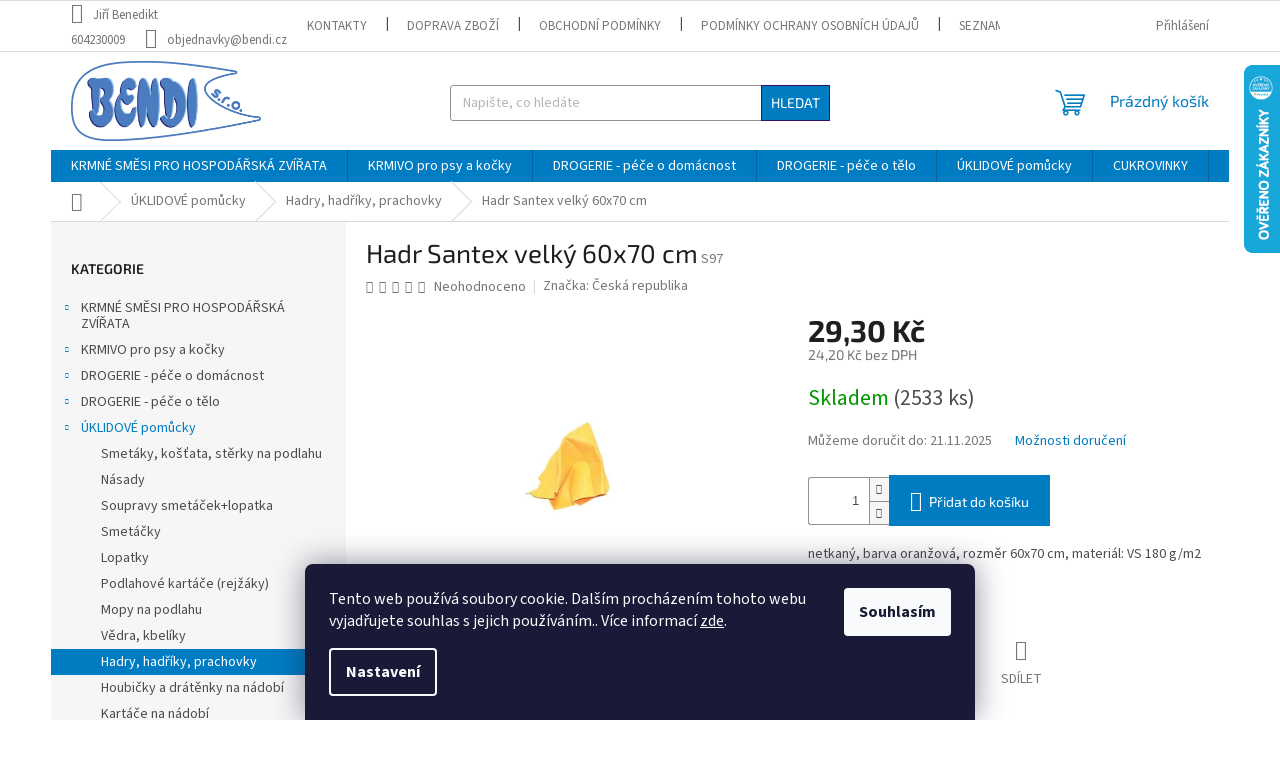

--- FILE ---
content_type: text/html; charset=utf-8
request_url: https://www.uklidim-nakrmim.cz/hadr-santex-velky/
body_size: 33487
content:
<!doctype html><html lang="cs" dir="ltr" class="header-background-light external-fonts-loaded"><head><meta charset="utf-8" /><meta name="viewport" content="width=device-width,initial-scale=1" /><title>Hadr Santex velký 60x70 cm - Uklidim-nakrmim.cz</title><link rel="preconnect" href="https://cdn.myshoptet.com" /><link rel="dns-prefetch" href="https://cdn.myshoptet.com" /><link rel="preload" href="https://cdn.myshoptet.com/prj/dist/master/cms/libs/jquery/jquery-1.11.3.min.js" as="script" /><link href="https://cdn.myshoptet.com/prj/dist/master/cms/templates/frontend_templates/shared/css/font-face/source-sans-3.css" rel="stylesheet"><link href="https://cdn.myshoptet.com/prj/dist/master/cms/templates/frontend_templates/shared/css/font-face/exo-2.css" rel="stylesheet"><link href="https://cdn.myshoptet.com/prj/dist/master/shop/dist/font-shoptet-11.css.98dac764b411554385c4.css" rel="stylesheet"><script>
dataLayer = [];
dataLayer.push({'shoptet' : {
    "pageType": "productDetail",
    "currency": "CZK",
    "currencyInfo": {
        "decimalSeparator": ",",
        "exchangeRate": 1,
        "priceDecimalPlaces": 1,
        "symbol": "K\u010d",
        "symbolLeft": 0,
        "thousandSeparator": " "
    },
    "language": "cs",
    "projectId": 581999,
    "product": {
        "id": 659,
        "guid": "b3251058-1519-11ee-8ebc-d216876cc7a6",
        "hasVariants": false,
        "codes": [
            {
                "code": "S97",
                "quantity": "2533",
                "stocks": [
                    {
                        "id": "ext",
                        "quantity": "2533"
                    }
                ]
            }
        ],
        "code": "S97",
        "name": "Hadr Santex velk\u00fd 60x70 cm",
        "appendix": "",
        "weight": 0.085000000000000006,
        "manufacturer": "\u010cesk\u00e1 republika",
        "manufacturerGuid": "1EF53353061963D4B40DDA0BA3DED3EE",
        "currentCategory": "\u00daKLIDOV\u00c9 pom\u016fcky | Hadry, had\u0159\u00edky, prachovky",
        "currentCategoryGuid": "b24bdcb6-1519-11ee-bcfe-d216876cc7a6",
        "defaultCategory": "\u00daKLIDOV\u00c9 pom\u016fcky | Hadry, had\u0159\u00edky, prachovky",
        "defaultCategoryGuid": "b24bdcb6-1519-11ee-bcfe-d216876cc7a6",
        "currency": "CZK",
        "priceWithVat": 29.300000000000001
    },
    "stocks": [
        {
            "id": "ext",
            "title": "Sklad",
            "isDeliveryPoint": 0,
            "visibleOnEshop": 1
        }
    ],
    "cartInfo": {
        "id": null,
        "freeShipping": false,
        "leftToFreeGift": {
            "formattedPrice": "0 K\u010d",
            "priceLeft": 0
        },
        "freeGift": false,
        "leftToFreeShipping": {
            "priceLeft": 2800,
            "dependOnRegion": 0,
            "formattedPrice": "2 800 K\u010d"
        },
        "discountCoupon": [],
        "getNoBillingShippingPrice": {
            "withoutVat": 0,
            "vat": 0,
            "withVat": 0
        },
        "cartItems": [],
        "taxMode": "ORDINARY"
    },
    "cart": [],
    "customer": {
        "priceRatio": 1,
        "priceListId": 1,
        "groupId": null,
        "registered": false,
        "mainAccount": false
    }
}});
dataLayer.push({'cookie_consent' : {
    "marketing": "denied",
    "analytics": "denied"
}});
document.addEventListener('DOMContentLoaded', function() {
    shoptet.consent.onAccept(function(agreements) {
        if (agreements.length == 0) {
            return;
        }
        dataLayer.push({
            'cookie_consent' : {
                'marketing' : (agreements.includes(shoptet.config.cookiesConsentOptPersonalisation)
                    ? 'granted' : 'denied'),
                'analytics': (agreements.includes(shoptet.config.cookiesConsentOptAnalytics)
                    ? 'granted' : 'denied')
            },
            'event': 'cookie_consent'
        });
    });
});
</script>
<meta property="og:type" content="website"><meta property="og:site_name" content="uklidim-nakrmim.cz"><meta property="og:url" content="https://www.uklidim-nakrmim.cz/hadr-santex-velky/"><meta property="og:title" content="Hadr Santex velký 60x70 cm - Uklidim-nakrmim.cz"><meta name="author" content="Uklidim-nakrmim.cz"><meta name="web_author" content="Shoptet.cz"><meta name="dcterms.rightsHolder" content="www.uklidim-nakrmim.cz"><meta name="robots" content="index,follow"><meta property="og:image" content="https://cdn.myshoptet.com/usr/www.uklidim-nakrmim.cz/user/shop/big/659_hadr-santex-velky-60x70-cm.jpg?649b2c75"><meta property="og:description" content="Hadr Santex velký 60x70 cm. netkaný, barva oranžová, rozměr 60x70 cm, materiál: VS 180 g/m2"><meta name="description" content="Hadr Santex velký 60x70 cm. netkaný, barva oranžová, rozměr 60x70 cm, materiál: VS 180 g/m2"><meta property="product:price:amount" content="29.3"><meta property="product:price:currency" content="CZK"><style>:root {--color-primary: #007cc3;--color-primary-h: 202;--color-primary-s: 100%;--color-primary-l: 38%;--color-primary-hover: #300f69;--color-primary-hover-h: 262;--color-primary-hover-s: 75%;--color-primary-hover-l: 24%;--color-secondary: #007cc3;--color-secondary-h: 202;--color-secondary-s: 100%;--color-secondary-l: 38%;--color-secondary-hover: #00639c;--color-secondary-hover-h: 202;--color-secondary-hover-s: 100%;--color-secondary-hover-l: 31%;--color-tertiary: #007cc3;--color-tertiary-h: 202;--color-tertiary-s: 100%;--color-tertiary-l: 38%;--color-tertiary-hover: #300f69;--color-tertiary-hover-h: 262;--color-tertiary-hover-s: 75%;--color-tertiary-hover-l: 24%;--color-header-background: #ffffff;--template-font: "Source Sans 3";--template-headings-font: "Exo 2";--header-background-url: none;--cookies-notice-background: #1A1937;--cookies-notice-color: #F8FAFB;--cookies-notice-button-hover: #f5f5f5;--cookies-notice-link-hover: #27263f;--templates-update-management-preview-mode-content: "Náhled aktualizací šablony je aktivní pro váš prohlížeč."}</style>
    
    <link href="https://cdn.myshoptet.com/prj/dist/master/shop/dist/main-11.less.44a7b5e021deb2a695a9.css" rel="stylesheet" />
                <link href="https://cdn.myshoptet.com/prj/dist/master/shop/dist/mobile-header-v1-11.less.3ec64938f4263d8ed62e.css" rel="stylesheet" />
    
    <script>var shoptet = shoptet || {};</script>
    <script src="https://cdn.myshoptet.com/prj/dist/master/shop/dist/main-3g-header.js.b3b3f48cd33902743054.js"></script>
<!-- User include --><!-- api 473(125) html code header -->

                <style>
                    #order-billing-methods .radio-wrapper[data-guid="b79c987f-426b-11ee-9337-8647f5da9d6f"]:not(.cgapplepay), #order-billing-methods .radio-wrapper[data-guid="b7a4df33-426b-11ee-9337-8647f5da9d6f"]:not(.cggooglepay) {
                        display: none;
                    }
                </style>
                <script type="text/javascript">
                    document.addEventListener('DOMContentLoaded', function() {
                        if (getShoptetDataLayer('pageType') === 'billingAndShipping') {
                            
                try {
                    if (window.ApplePaySession && window.ApplePaySession.canMakePayments()) {
                        document.querySelector('#order-billing-methods .radio-wrapper[data-guid="b79c987f-426b-11ee-9337-8647f5da9d6f"]').classList.add('cgapplepay');
                    }
                } catch (err) {} 
            
                            
                const cgBaseCardPaymentMethod = {
                        type: 'CARD',
                        parameters: {
                            allowedAuthMethods: ["PAN_ONLY", "CRYPTOGRAM_3DS"],
                            allowedCardNetworks: [/*"AMEX", "DISCOVER", "INTERAC", "JCB",*/ "MASTERCARD", "VISA"]
                        }
                };
                
                function cgLoadScript(src, callback)
                {
                    var s,
                        r,
                        t;
                    r = false;
                    s = document.createElement('script');
                    s.type = 'text/javascript';
                    s.src = src;
                    s.onload = s.onreadystatechange = function() {
                        if ( !r && (!this.readyState || this.readyState == 'complete') )
                        {
                            r = true;
                            callback();
                        }
                    };
                    t = document.getElementsByTagName('script')[0];
                    t.parentNode.insertBefore(s, t);
                } 
                
                function cgGetGoogleIsReadyToPayRequest() {
                    return Object.assign(
                        {},
                        {
                            apiVersion: 2,
                            apiVersionMinor: 0
                        },
                        {
                            allowedPaymentMethods: [cgBaseCardPaymentMethod]
                        }
                    );
                }

                function onCgGooglePayLoaded() {
                    let paymentsClient = new google.payments.api.PaymentsClient({environment: 'PRODUCTION'});
                    paymentsClient.isReadyToPay(cgGetGoogleIsReadyToPayRequest()).then(function(response) {
                        if (response.result) {
                            document.querySelector('#order-billing-methods .radio-wrapper[data-guid="b7a4df33-426b-11ee-9337-8647f5da9d6f"]').classList.add('cggooglepay');	 	 	 	 	 
                        }
                    })
                    .catch(function(err) {});
                }
                
                cgLoadScript('https://pay.google.com/gp/p/js/pay.js', onCgGooglePayLoaded);
            
                        }
                    });
                </script> 
                
<!-- service 1709(1293) html code header -->
<style>
.shkRecapImgExtension {
    float: left;
    width: 50px;
    margin-right: 6px;
    margin-bottom: 2px;
}
.shkRecapImgExtension:not(:nth-of-type(1)) {
  display: none;
}

@media only screen and (max-width: 1200px) and (min-width: 992px) {
    .shkRecapImgExtension {
        width: 38px;
    }
    .template-13 .shkRecapImgExtension {
        margin-right: 0;
        margin-bottom: 5px;
        width: 100%;
    }
}
@media only screen and (max-width: 360px) {
	.shkRecapImgExtension {
        width: 38px;
    }
}
.template-08 #checkout-recapitulation a,
.template-06 #checkout-recapitulation a {
	display: inline;
}
@media only screen and (max-width: 760px) and (min-width: 640px) {
	.template-08 .shkRecapImgExtension {
		margin-right: 0;
        margin-bottom: 5px;
        width: 100%;
	}
  .template-08 #checkout-recapitulation a {
  	display: inline-block;
  }
}

@media only screen and (max-width: 992px) and (min-width: 640px) {
    .template-05 .shkRecapImgExtension,
    .template-04 .shkRecapImgExtension {
        width: 38px;
    }
}
</style>
<!-- project html code header -->
<style type="text/css">

.top-navigation-bar .container > div {flex: 1 1 100%;}
.flag.flag-discount {background-color: #007cc3;}
.flag.flag-action {background-color: #67b743;}
.h4.homepage-group-title {
	text-transform: uppercase;
  font-weight: 600;
  color: #007cc3;
  text-decoration: underline;
}

.aktuality {
  color: #007cc3;
  font-weight: bold;
  font-size: 32px;
  text-shadow: 3px -3px 7px #00a8f3;
  text-align: center;
  border-bottom: 2px dotted;
  width: 180px;
	margin: 30px auto;
}

.header-top {padding-top: 9px; padding-bottom: 9px;}
#header .site-name a img {max-height: 80px;}

.homepage-box.welcome-wrapper h1 {display: none;}
.homepage-box.welcome-wrapper p {margin-bottom: 9px;}

.benefitBanner__item {justify-content: center;}

.vote-pic img::before {display: none;}

.footer-rows .site-name {top: 86px; max-width: 250px;}

.order-delivery-payment-form .radio-wrapper.active label > span b {font-size: 22px; text-decoration: underline;}

#shipping-29.lower700 {
    pointer-events: none;
    background: #f6f6f6;
    color: #afafaf;
}
#shipping-29.lower700 .question-tooltip {
    position: absolute;
    z-index: 9;
    pointer-events: auto;
}
#shipping-29.lower700 .payment-logo {
    filter: grayscale(1);
    mix-blend-mode: multiply;
}
#order-shipping-methods {display:flex;flex-direction: column;}
#shipping-29 {
    order: -99;
    border-bottom-style: solid;
}
#shipping-29.lower700:after {
    content: 'Tato doprava je dostupná od minimální výše objednávky 1100 Kč. Pro výběr této dopravy navyšte hodnotu Vaší objednávky. Od 2800 Kč je pak tato doprava ZDARMA.';
    color: #ff0000;
    font-size: 18px;
    line-height: 1;
    padding: 0 20px 20px;
    display: block;
}
</style>

<!-- Shop eval stats -->
<script>
  var jnDate = new Date();
  var jnDateStamp = jnDate .getTime();
  document.write("<link rel='stylesheet' href='/user/documents/jn-usr-shop-eval-widget.css?v=" + jnDateStamp + "'>");
</script>

<!-- /User include --><link rel="shortcut icon" href="/favicon.ico" type="image/x-icon" /><link rel="canonical" href="https://www.uklidim-nakrmim.cz/hadr-santex-velky/" />    <script>
        var _hwq = _hwq || [];
        _hwq.push(['setKey', '173C26E26439AEED662F74933174D749']);
        _hwq.push(['setTopPos', '0']);
        _hwq.push(['showWidget', '22']);
        (function() {
            var ho = document.createElement('script');
            ho.src = 'https://cz.im9.cz/direct/i/gjs.php?n=wdgt&sak=173C26E26439AEED662F74933174D749';
            var s = document.getElementsByTagName('script')[0]; s.parentNode.insertBefore(ho, s);
        })();
    </script>
    <!-- Global site tag (gtag.js) - Google Analytics -->
    <script async src="https://www.googletagmanager.com/gtag/js?id=G-C1BJG9YRD9"></script>
    <script>
        
        window.dataLayer = window.dataLayer || [];
        function gtag(){dataLayer.push(arguments);}
        

                    console.debug('default consent data');

            gtag('consent', 'default', {"ad_storage":"denied","analytics_storage":"denied","ad_user_data":"denied","ad_personalization":"denied","wait_for_update":500});
            dataLayer.push({
                'event': 'default_consent'
            });
        
        gtag('js', new Date());

        
                gtag('config', 'G-C1BJG9YRD9', {"groups":"GA4","send_page_view":false,"content_group":"productDetail","currency":"CZK","page_language":"cs"});
        
                gtag('config', 'AW-585328918', {"allow_enhanced_conversions":true});
        
        
        
        
        
                    gtag('event', 'page_view', {"send_to":"GA4","page_language":"cs","content_group":"productDetail","currency":"CZK"});
        
                gtag('set', 'currency', 'CZK');

        gtag('event', 'view_item', {
            "send_to": "UA",
            "items": [
                {
                    "id": "S97",
                    "name": "Hadr Santex velk\u00fd 60x70 cm",
                    "category": "\u00daKLIDOV\u00c9 pom\u016fcky \/ Hadry, had\u0159\u00edky, prachovky",
                                        "brand": "\u010cesk\u00e1 republika",
                                                            "price": 24.2
                }
            ]
        });
        
        
        
        
        
                    gtag('event', 'view_item', {"send_to":"GA4","page_language":"cs","content_group":"productDetail","value":24.199999999999999,"currency":"CZK","items":[{"item_id":"S97","item_name":"Hadr Santex velk\u00fd 60x70 cm","item_brand":"\u010cesk\u00e1 republika","item_category":"\u00daKLIDOV\u00c9 pom\u016fcky","item_category2":"Hadry, had\u0159\u00edky, prachovky","price":24.199999999999999,"quantity":1,"index":0}]});
        
        
        
        
        
        
        
        document.addEventListener('DOMContentLoaded', function() {
            if (typeof shoptet.tracking !== 'undefined') {
                for (var id in shoptet.tracking.bannersList) {
                    gtag('event', 'view_promotion', {
                        "send_to": "UA",
                        "promotions": [
                            {
                                "id": shoptet.tracking.bannersList[id].id,
                                "name": shoptet.tracking.bannersList[id].name,
                                "position": shoptet.tracking.bannersList[id].position
                            }
                        ]
                    });
                }
            }

            shoptet.consent.onAccept(function(agreements) {
                if (agreements.length !== 0) {
                    console.debug('gtag consent accept');
                    var gtagConsentPayload =  {
                        'ad_storage': agreements.includes(shoptet.config.cookiesConsentOptPersonalisation)
                            ? 'granted' : 'denied',
                        'analytics_storage': agreements.includes(shoptet.config.cookiesConsentOptAnalytics)
                            ? 'granted' : 'denied',
                                                                                                'ad_user_data': agreements.includes(shoptet.config.cookiesConsentOptPersonalisation)
                            ? 'granted' : 'denied',
                        'ad_personalization': agreements.includes(shoptet.config.cookiesConsentOptPersonalisation)
                            ? 'granted' : 'denied',
                        };
                    console.debug('update consent data', gtagConsentPayload);
                    gtag('consent', 'update', gtagConsentPayload);
                    dataLayer.push(
                        { 'event': 'update_consent' }
                    );
                }
            });
        });
    </script>
<script>
    (function(t, r, a, c, k, i, n, g) { t['ROIDataObject'] = k;
    t[k]=t[k]||function(){ (t[k].q=t[k].q||[]).push(arguments) },t[k].c=i;n=r.createElement(a),
    g=r.getElementsByTagName(a)[0];n.async=1;n.src=c;g.parentNode.insertBefore(n,g)
    })(window, document, 'script', '//www.heureka.cz/ocm/sdk.js?source=shoptet&version=2&page=product_detail', 'heureka', 'cz');

    heureka('set_user_consent', 0);
</script>
</head><body class="desktop id-863 in-hadry--hadriky--prachovky--houby template-11 type-product type-detail multiple-columns-body columns-mobile-2 columns-3 ums_a11y_category_page--on ums_discussion_rating_forms--off ums_a11y_pagination--on mobile-header-version-1"><noscript>
    <style>
        #header {
            padding-top: 0;
            position: relative !important;
            top: 0;
        }
        .header-navigation {
            position: relative !important;
        }
        .overall-wrapper {
            margin: 0 !important;
        }
        body:not(.ready) {
            visibility: visible !important;
        }
    </style>
    <div class="no-javascript">
        <div class="no-javascript__title">Musíte změnit nastavení vašeho prohlížeče</div>
        <div class="no-javascript__text">Podívejte se na: <a href="https://www.google.com/support/bin/answer.py?answer=23852">Jak povolit JavaScript ve vašem prohlížeči</a>.</div>
        <div class="no-javascript__text">Pokud používáte software na blokování reklam, může být nutné povolit JavaScript z této stránky.</div>
        <div class="no-javascript__text">Děkujeme.</div>
    </div>
</noscript>

        <div id="fb-root"></div>
        <script>
            window.fbAsyncInit = function() {
                FB.init({
//                    appId            : 'your-app-id',
                    autoLogAppEvents : true,
                    xfbml            : true,
                    version          : 'v19.0'
                });
            };
        </script>
        <script async defer crossorigin="anonymous" src="https://connect.facebook.net/cs_CZ/sdk.js"></script>    <div class="siteCookies siteCookies--bottom siteCookies--dark js-siteCookies" role="dialog" data-testid="cookiesPopup" data-nosnippet>
        <div class="siteCookies__form">
            <div class="siteCookies__content">
                <div class="siteCookies__text">
                    Tento web používá soubory cookie. Dalším procházením tohoto webu vyjadřujete souhlas s jejich používáním.. Více informací <a href="/podminky-ochrany-osobnich-udaju/" target=\"_blank\" rel=\"noopener noreferrer\">zde</a>.
                </div>
                <p class="siteCookies__links">
                    <button class="siteCookies__link js-cookies-settings" aria-label="Nastavení cookies" data-testid="cookiesSettings">Nastavení</button>
                </p>
            </div>
            <div class="siteCookies__buttonWrap">
                                <button class="siteCookies__button js-cookiesConsentSubmit" value="all" aria-label="Přijmout cookies" data-testid="buttonCookiesAccept">Souhlasím</button>
            </div>
        </div>
        <script>
            document.addEventListener("DOMContentLoaded", () => {
                const siteCookies = document.querySelector('.js-siteCookies');
                document.addEventListener("scroll", shoptet.common.throttle(() => {
                    const st = document.documentElement.scrollTop;
                    if (st > 1) {
                        siteCookies.classList.add('siteCookies--scrolled');
                    } else {
                        siteCookies.classList.remove('siteCookies--scrolled');
                    }
                }, 100));
            });
        </script>
    </div>
<a href="#content" class="skip-link sr-only">Přejít na obsah</a><div class="overall-wrapper"><div class="user-action"><div class="container"><div class="user-action-in"><div class="user-action-login popup-widget login-widget"><div class="popup-widget-inner"><h2>Přihlášení k vašemu účtu</h2><div id="customerLogin"><form action="/action/Customer/Login/" method="post" id="formLoginIncluded" class="csrf-enabled" data-testid="formLogin"><input type="hidden" name="referer" value="" /><div class="form-group"><div class="input-wrapper email js-validated-element-wrapper no-label"><input type="email" name="email" class="form-control" placeholder="E-mailová adresa (např. jan@novak.cz)" data-testid="inputEmail" autocomplete="email" required /></div></div><div class="form-group"><div class="input-wrapper password js-validated-element-wrapper no-label"><input type="password" name="password" class="form-control" placeholder="Heslo" data-testid="inputPassword" autocomplete="current-password" required /><span class="no-display">Nemůžete vyplnit toto pole</span><input type="text" name="surname" value="" class="no-display" /></div></div><div class="form-group"><div class="login-wrapper"><button type="submit" class="btn btn-secondary btn-text btn-login" data-testid="buttonSubmit">Přihlásit se</button><div class="password-helper"><a href="/registrace/" data-testid="signup" rel="nofollow">Nová registrace</a><a href="/klient/zapomenute-heslo/" rel="nofollow">Zapomenuté heslo</a></div></div></div></form>
</div></div></div>
    <div id="cart-widget" class="user-action-cart popup-widget cart-widget loader-wrapper" data-testid="popupCartWidget" role="dialog" aria-hidden="true"><div class="popup-widget-inner cart-widget-inner place-cart-here"><div class="loader-overlay"><div class="loader"></div></div></div><div class="cart-widget-button"><a href="/kosik/" class="btn btn-conversion" id="continue-order-button" rel="nofollow" data-testid="buttonNextStep">Pokračovat do košíku</a></div></div></div>
</div></div><div class="top-navigation-bar" data-testid="topNavigationBar">

    <div class="container">

        <div class="top-navigation-contacts">
            <strong>Zákaznická podpora:</strong><a class="project-phone project-phone-info" role="text" aria-label="Telefon: Jiří Benedikt 604230009"><span aria-hidden="true">Jiří Benedikt 604230009</span></a><a href="mailto:objednavky@bendi.cz" class="project-email" data-testid="contactboxEmail"><span>objednavky@bendi.cz</span></a>        </div>

                            <div class="top-navigation-menu">
                <div class="top-navigation-menu-trigger"></div>
                <ul class="top-navigation-bar-menu">
                                            <li class="top-navigation-menu-item-29">
                            <a href="/kontakty/">Kontakty</a>
                        </li>
                                            <li class="top-navigation-menu-item-27">
                            <a href="/doprava-zbozi/">Doprava zboží</a>
                        </li>
                                            <li class="top-navigation-menu-item-39">
                            <a href="/obchodni-podminky/">Obchodní podmínky</a>
                        </li>
                                            <li class="top-navigation-menu-item-691">
                            <a href="/podminky-ochrany-osobnich-udaju/">Podmínky ochrany osobních údajů </a>
                        </li>
                                            <li class="top-navigation-menu-item-950">
                            <a href="/seznam-slozek-ke-stazeni/" target="blank">Seznam složek ke stažení</a>
                        </li>
                                            <li class="top-navigation-menu-item--51">
                            <a href="/hodnoceni-obchodu/">Hodnocení obchodu</a>
                        </li>
                                    </ul>
                <ul class="top-navigation-bar-menu-helper"></ul>
            </div>
        
        <div class="top-navigation-tools">
            <div class="responsive-tools">
                <a href="#" class="toggle-window" data-target="search" aria-label="Hledat" data-testid="linkSearchIcon"></a>
                                                            <a href="#" class="toggle-window" data-target="login"></a>
                                                    <a href="#" class="toggle-window" data-target="navigation" aria-label="Menu" data-testid="hamburgerMenu"></a>
            </div>
                        <a href="/login/?backTo=%2Fhadr-santex-velky%2F" class="top-nav-button top-nav-button-login primary login toggle-window" data-target="login" data-testid="signin" rel="nofollow"><span>Přihlášení</span></a>        </div>

    </div>

</div>
<header id="header"><div class="container navigation-wrapper">
    <div class="header-top">
        <div class="site-name-wrapper">
            <div class="site-name"><a href="/" data-testid="linkWebsiteLogo"><img src="https://cdn.myshoptet.com/usr/www.uklidim-nakrmim.cz/user/logos/bendi_logo_final_color.png" alt="Uklidim-nakrmim.cz" fetchpriority="low" /></a></div>        </div>
        <div class="search" itemscope itemtype="https://schema.org/WebSite">
            <meta itemprop="headline" content="Hadry, hadříky, prachovky"/><meta itemprop="url" content="https://www.uklidim-nakrmim.cz"/><meta itemprop="text" content="Hadr Santex velký 60x70 cm. netkaný, barva oranžová, rozměr 60x70 cm, materiál: VS 180 g/m2"/>            <form action="/action/ProductSearch/prepareString/" method="post"
    id="formSearchForm" class="search-form compact-form js-search-main"
    itemprop="potentialAction" itemscope itemtype="https://schema.org/SearchAction" data-testid="searchForm">
    <fieldset>
        <meta itemprop="target"
            content="https://www.uklidim-nakrmim.cz/vyhledavani/?string={string}"/>
        <input type="hidden" name="language" value="cs"/>
        
            
<input
    type="search"
    name="string"
        class="query-input form-control search-input js-search-input"
    placeholder="Napište, co hledáte"
    autocomplete="off"
    required
    itemprop="query-input"
    aria-label="Hledat"
    data-testid="searchInput"
>
            <button type="submit" class="btn btn-default" data-testid="searchBtn">Hledat</button>
        
    </fieldset>
</form>
        </div>
        <div class="navigation-buttons">
                
    <a href="/kosik/" class="btn btn-icon toggle-window cart-count" data-target="cart" data-hover="true" data-redirect="true" data-testid="headerCart" rel="nofollow" aria-haspopup="dialog" aria-expanded="false" aria-controls="cart-widget">
        
                <span class="sr-only">Nákupní košík</span>
        
            <span class="cart-price visible-lg-inline-block" data-testid="headerCartPrice">
                                    Prázdný košík                            </span>
        
    
            </a>
        </div>
    </div>
    <nav id="navigation" aria-label="Hlavní menu" data-collapsible="true"><div class="navigation-in menu"><ul class="menu-level-1" role="menubar" data-testid="headerMenuItems"><li class="menu-item-746 ext" role="none"><a href="/krmne-smesi-pro-hospodarska-zvirata/" data-testid="headerMenuItem" role="menuitem" aria-haspopup="true" aria-expanded="false"><b>KRMNÉ SMĚSI PRO HOSPODÁŘSKÁ ZVÍŘATA</b><span class="submenu-arrow"></span></a><ul class="menu-level-2" aria-label="KRMNÉ SMĚSI PRO HOSPODÁŘSKÁ ZVÍŘATA" tabindex="-1" role="menu"><li class="menu-item-767" role="none"><a href="/kralici/" class="menu-image" data-testid="headerMenuItem" tabindex="-1" aria-hidden="true"><img src="data:image/svg+xml,%3Csvg%20width%3D%22140%22%20height%3D%22100%22%20xmlns%3D%22http%3A%2F%2Fwww.w3.org%2F2000%2Fsvg%22%3E%3C%2Fsvg%3E" alt="" aria-hidden="true" width="140" height="100"  data-src="https://cdn.myshoptet.com/usr/www.uklidim-nakrmim.cz/user/categories/thumb/kralik.png" fetchpriority="low" /></a><div><a href="/kralici/" data-testid="headerMenuItem" role="menuitem"><span>Králíci</span></a>
                        </div></li><li class="menu-item-995 has-third-level" role="none"><a href="/drubez/" class="menu-image" data-testid="headerMenuItem" tabindex="-1" aria-hidden="true"><img src="data:image/svg+xml,%3Csvg%20width%3D%22140%22%20height%3D%22100%22%20xmlns%3D%22http%3A%2F%2Fwww.w3.org%2F2000%2Fsvg%22%3E%3C%2Fsvg%3E" alt="" aria-hidden="true" width="140" height="100"  data-src="https://cdn.myshoptet.com/usr/www.uklidim-nakrmim.cz/user/categories/thumb/slepice-1.png" fetchpriority="low" /></a><div><a href="/drubez/" data-testid="headerMenuItem" role="menuitem"><span>Drůbež</span></a>
                                                    <ul class="menu-level-3" role="menu">
                                                                    <li class="menu-item-752" role="none">
                                        <a href="/nosnice/" data-testid="headerMenuItem" role="menuitem">
                                            Nosnice</a>,                                    </li>
                                                                    <li class="menu-item-749" role="none">
                                        <a href="/kurice/" data-testid="headerMenuItem" role="menuitem">
                                            Kuřice</a>,                                    </li>
                                                                    <li class="menu-item-758" role="none">
                                        <a href="/brojleri/" data-testid="headerMenuItem" role="menuitem">
                                            Brojleři</a>,                                    </li>
                                                                    <li class="menu-item-929" role="none">
                                        <a href="/krepelky/" data-testid="headerMenuItem" role="menuitem">
                                            Křepelky</a>,                                    </li>
                                                                    <li class="menu-item-761" role="none">
                                        <a href="/kachny-a-husy/" data-testid="headerMenuItem" role="menuitem">
                                            Kachny a husy</a>,                                    </li>
                                                                    <li class="menu-item-773" role="none">
                                        <a href="/kruty/" data-testid="headerMenuItem" role="menuitem">
                                            Krůty</a>                                    </li>
                                                            </ul>
                        </div></li><li class="menu-item-764" role="none"><a href="/bazanti/" class="menu-image" data-testid="headerMenuItem" tabindex="-1" aria-hidden="true"><img src="data:image/svg+xml,%3Csvg%20width%3D%22140%22%20height%3D%22100%22%20xmlns%3D%22http%3A%2F%2Fwww.w3.org%2F2000%2Fsvg%22%3E%3C%2Fsvg%3E" alt="" aria-hidden="true" width="140" height="100"  data-src="https://cdn.myshoptet.com/usr/www.uklidim-nakrmim.cz/user/categories/thumb/bazant.png" fetchpriority="low" /></a><div><a href="/bazanti/" data-testid="headerMenuItem" role="menuitem"><span>Bažanti</span></a>
                        </div></li><li class="menu-item-1001 has-third-level" role="none"><a href="/ovce--kozy--kone/" class="menu-image" data-testid="headerMenuItem" tabindex="-1" aria-hidden="true"><img src="data:image/svg+xml,%3Csvg%20width%3D%22140%22%20height%3D%22100%22%20xmlns%3D%22http%3A%2F%2Fwww.w3.org%2F2000%2Fsvg%22%3E%3C%2Fsvg%3E" alt="" aria-hidden="true" width="140" height="100"  data-src="https://cdn.myshoptet.com/usr/www.uklidim-nakrmim.cz/user/categories/thumb/kone-1.png" fetchpriority="low" /></a><div><a href="/ovce--kozy--kone/" data-testid="headerMenuItem" role="menuitem"><span>Ovce, Kozy, Koně</span></a>
                                                    <ul class="menu-level-3" role="menu">
                                                                    <li class="menu-item-938" role="none">
                                        <a href="/ovce--kozy/" data-testid="headerMenuItem" role="menuitem">
                                            Ovce, Kozy</a>,                                    </li>
                                                                    <li class="menu-item-785" role="none">
                                        <a href="/kone/" data-testid="headerMenuItem" role="menuitem">
                                            Koně</a>                                    </li>
                                                            </ul>
                        </div></li><li class="menu-item-899" role="none"><a href="/prasata/" class="menu-image" data-testid="headerMenuItem" tabindex="-1" aria-hidden="true"><img src="data:image/svg+xml,%3Csvg%20width%3D%22140%22%20height%3D%22100%22%20xmlns%3D%22http%3A%2F%2Fwww.w3.org%2F2000%2Fsvg%22%3E%3C%2Fsvg%3E" alt="" aria-hidden="true" width="140" height="100"  data-src="https://cdn.myshoptet.com/usr/www.uklidim-nakrmim.cz/user/categories/thumb/prasata.png" fetchpriority="low" /></a><div><a href="/prasata/" data-testid="headerMenuItem" role="menuitem"><span>Prasata</span></a>
                        </div></li><li class="menu-item-779" role="none"><a href="/morcata-a-mysi/" class="menu-image" data-testid="headerMenuItem" tabindex="-1" aria-hidden="true"><img src="data:image/svg+xml,%3Csvg%20width%3D%22140%22%20height%3D%22100%22%20xmlns%3D%22http%3A%2F%2Fwww.w3.org%2F2000%2Fsvg%22%3E%3C%2Fsvg%3E" alt="" aria-hidden="true" width="140" height="100"  data-src="https://cdn.myshoptet.com/usr/www.uklidim-nakrmim.cz/user/categories/thumb/mysi.png" fetchpriority="low" /></a><div><a href="/morcata-a-mysi/" data-testid="headerMenuItem" role="menuitem"><span>Morčata, Myši</span></a>
                        </div></li><li class="menu-item-998 has-third-level" role="none"><a href="/lamy--alpaky--pstrosi/" class="menu-image" data-testid="headerMenuItem" tabindex="-1" aria-hidden="true"><img src="data:image/svg+xml,%3Csvg%20width%3D%22140%22%20height%3D%22100%22%20xmlns%3D%22http%3A%2F%2Fwww.w3.org%2F2000%2Fsvg%22%3E%3C%2Fsvg%3E" alt="" aria-hidden="true" width="140" height="100"  data-src="https://cdn.myshoptet.com/usr/www.uklidim-nakrmim.cz/user/categories/thumb/alpaca.png" fetchpriority="low" /></a><div><a href="/lamy--alpaky--pstrosi/" data-testid="headerMenuItem" role="menuitem"><span>Lamy, Alpaky, Pštrosi</span></a>
                                                    <ul class="menu-level-3" role="menu">
                                                                    <li class="menu-item-932" role="none">
                                        <a href="/lamy--alpaky/" data-testid="headerMenuItem" role="menuitem">
                                            Lamy, Alpaky</a>,                                    </li>
                                                                    <li class="menu-item-935" role="none">
                                        <a href="/pstrosi/" data-testid="headerMenuItem" role="menuitem">
                                            Pštrosi</a>                                    </li>
                                                            </ul>
                        </div></li><li class="menu-item-776" role="none"><a href="/lizy--grity-a-soli/" class="menu-image" data-testid="headerMenuItem" tabindex="-1" aria-hidden="true"><img src="data:image/svg+xml,%3Csvg%20width%3D%22140%22%20height%3D%22100%22%20xmlns%3D%22http%3A%2F%2Fwww.w3.org%2F2000%2Fsvg%22%3E%3C%2Fsvg%3E" alt="" aria-hidden="true" width="140" height="100"  data-src="https://cdn.myshoptet.com/usr/www.uklidim-nakrmim.cz/user/categories/thumb/1139_liz-solny-normalni-10-kg.jpeg" fetchpriority="low" /></a><div><a href="/lizy--grity-a-soli/" data-testid="headerMenuItem" role="menuitem"><span>Lizy, grity a soli</span></a>
                        </div></li><li class="menu-item-944" role="none"><a href="/mikrop-vitaminova-vyziva-zvirat/" class="menu-image" data-testid="headerMenuItem" tabindex="-1" aria-hidden="true"><img src="data:image/svg+xml,%3Csvg%20width%3D%22140%22%20height%3D%22100%22%20xmlns%3D%22http%3A%2F%2Fwww.w3.org%2F2000%2Fsvg%22%3E%3C%2Fsvg%3E" alt="" aria-hidden="true" width="140" height="100"  data-src="https://cdn.myshoptet.com/usr/www.uklidim-nakrmim.cz/user/categories/thumb/1790_mikrop-mikros-vapenny-grit-3-kg.jpeg" fetchpriority="low" /></a><div><a href="/mikrop-vitaminova-vyziva-zvirat/" data-testid="headerMenuItem" role="menuitem"><span>MIKROP - vitamínová výživa zvířat</span></a>
                        </div></li><li class="menu-item-770" role="none"><a href="/obili--obilne-sroty-a-semena/" class="menu-image" data-testid="headerMenuItem" tabindex="-1" aria-hidden="true"><img src="data:image/svg+xml,%3Csvg%20width%3D%22140%22%20height%3D%22100%22%20xmlns%3D%22http%3A%2F%2Fwww.w3.org%2F2000%2Fsvg%22%3E%3C%2Fsvg%3E" alt="" aria-hidden="true" width="140" height="100"  data-src="https://cdn.myshoptet.com/usr/www.uklidim-nakrmim.cz/user/categories/thumb/1634_proso-pytlovane-20-kg.jpg" fetchpriority="low" /></a><div><a href="/obili--obilne-sroty-a-semena/" data-testid="headerMenuItem" role="menuitem"><span>Obilí, obilné šroty a semena</span></a>
                        </div></li><li class="menu-item-959" role="none"><a href="/krmne-testoviny-2/" class="menu-image" data-testid="headerMenuItem" tabindex="-1" aria-hidden="true"><img src="data:image/svg+xml,%3Csvg%20width%3D%22140%22%20height%3D%22100%22%20xmlns%3D%22http%3A%2F%2Fwww.w3.org%2F2000%2Fsvg%22%3E%3C%2Fsvg%3E" alt="" aria-hidden="true" width="140" height="100"  data-src="https://cdn.myshoptet.com/usr/www.uklidim-nakrmim.cz/user/categories/thumb/1604_krmne-testoviny-chlebove-9-kg-1.jpeg" fetchpriority="low" /></a><div><a href="/krmne-testoviny-2/" data-testid="headerMenuItem" role="menuitem"><span>Krmné těstoviny</span></a>
                        </div></li><li class="menu-item-941" role="none"><a href="/bezprasne-stelivo/" class="menu-image" data-testid="headerMenuItem" tabindex="-1" aria-hidden="true"><img src="data:image/svg+xml,%3Csvg%20width%3D%22140%22%20height%3D%22100%22%20xmlns%3D%22http%3A%2F%2Fwww.w3.org%2F2000%2Fsvg%22%3E%3C%2Fsvg%3E" alt="" aria-hidden="true" width="140" height="100"  data-src="https://cdn.myshoptet.com/usr/www.uklidim-nakrmim.cz/user/categories/thumb/1685_bezprasne-stelivo-german-horse-19-kg-jemne.jpg" fetchpriority="low" /></a><div><a href="/bezprasne-stelivo/" data-testid="headerMenuItem" role="menuitem"><span>Bezprašné stelivo</span></a>
                        </div></li></ul></li>
<li class="menu-item-905 ext" role="none"><a href="/krmivo-pro-psy-a-kocky/" data-testid="headerMenuItem" role="menuitem" aria-haspopup="true" aria-expanded="false"><b>KRMIVO pro psy a kočky</b><span class="submenu-arrow"></span></a><ul class="menu-level-2" aria-label="KRMIVO pro psy a kočky" tabindex="-1" role="menu"><li class="menu-item-914" role="none"><a href="/krmivo-pro-psy/" class="menu-image" data-testid="headerMenuItem" tabindex="-1" aria-hidden="true"><img src="data:image/svg+xml,%3Csvg%20width%3D%22140%22%20height%3D%22100%22%20xmlns%3D%22http%3A%2F%2Fwww.w3.org%2F2000%2Fsvg%22%3E%3C%2Fsvg%3E" alt="" aria-hidden="true" width="140" height="100"  data-src="https://cdn.myshoptet.com/usr/www.uklidim-nakrmim.cz/user/categories/thumb/psi.png" fetchpriority="low" /></a><div><a href="/krmivo-pro-psy/" data-testid="headerMenuItem" role="menuitem"><span>Krmivo pro psy</span></a>
                        </div></li><li class="menu-item-908" role="none"><a href="/krmivo-pro-kocky/" class="menu-image" data-testid="headerMenuItem" tabindex="-1" aria-hidden="true"><img src="data:image/svg+xml,%3Csvg%20width%3D%22140%22%20height%3D%22100%22%20xmlns%3D%22http%3A%2F%2Fwww.w3.org%2F2000%2Fsvg%22%3E%3C%2Fsvg%3E" alt="" aria-hidden="true" width="140" height="100"  data-src="https://cdn.myshoptet.com/usr/www.uklidim-nakrmim.cz/user/categories/thumb/kocky.png" fetchpriority="low" /></a><div><a href="/krmivo-pro-kocky/" data-testid="headerMenuItem" role="menuitem"><span>Krmivo pro kočky</span></a>
                        </div></li><li class="menu-item-926" role="none"><a href="/krmne-testoviny/" class="menu-image" data-testid="headerMenuItem" tabindex="-1" aria-hidden="true"><img src="data:image/svg+xml,%3Csvg%20width%3D%22140%22%20height%3D%22100%22%20xmlns%3D%22http%3A%2F%2Fwww.w3.org%2F2000%2Fsvg%22%3E%3C%2Fsvg%3E" alt="" aria-hidden="true" width="140" height="100"  data-src="https://cdn.myshoptet.com/usr/www.uklidim-nakrmim.cz/user/categories/thumb/1604_krmne-testoviny-chlebove-9-kg.jpeg" fetchpriority="low" /></a><div><a href="/krmne-testoviny/" data-testid="headerMenuItem" role="menuitem"><span>Krmné těstoviny</span></a>
                        </div></li></ul></li>
<li class="menu-item-956 ext" role="none"><a href="/drogerie/" data-testid="headerMenuItem" role="menuitem" aria-haspopup="true" aria-expanded="false"><b>DROGERIE - péče o domácnost</b><span class="submenu-arrow"></span></a><ul class="menu-level-2" aria-label="DROGERIE - péče o domácnost" tabindex="-1" role="menu"><li class="menu-item-734" role="none"><a href="/prostredky-na-nadobi/" class="menu-image" data-testid="headerMenuItem" tabindex="-1" aria-hidden="true"><img src="data:image/svg+xml,%3Csvg%20width%3D%22140%22%20height%3D%22100%22%20xmlns%3D%22http%3A%2F%2Fwww.w3.org%2F2000%2Fsvg%22%3E%3C%2Fsvg%3E" alt="" aria-hidden="true" width="140" height="100"  data-src="https://cdn.myshoptet.com/usr/www.uklidim-nakrmim.cz/user/categories/thumb/926_gold-cytrus-balsam-500-ml.jpg" fetchpriority="low" /></a><div><a href="/prostredky-na-nadobi/" data-testid="headerMenuItem" role="menuitem"><span>Prostředky na nádobí</span></a>
                        </div></li><li class="menu-item-782" role="none"><a href="/prostredky-na-podlahy/" class="menu-image" data-testid="headerMenuItem" tabindex="-1" aria-hidden="true"><img src="data:image/svg+xml,%3Csvg%20width%3D%22140%22%20height%3D%22100%22%20xmlns%3D%22http%3A%2F%2Fwww.w3.org%2F2000%2Fsvg%22%3E%3C%2Fsvg%3E" alt="" aria-hidden="true" width="140" height="100"  data-src="https://cdn.myshoptet.com/usr/www.uklidim-nakrmim.cz/user/categories/thumb/1046_floor-avocado-oil-1000-ml.jpg" fetchpriority="low" /></a><div><a href="/prostredky-na-podlahy/" data-testid="headerMenuItem" role="menuitem"><span>Prostředky na podlahy</span></a>
                        </div></li><li class="menu-item-710 has-third-level" role="none"><a href="/prostredky-na-prani-praci-prasky--praci-gely/" class="menu-image" data-testid="headerMenuItem" tabindex="-1" aria-hidden="true"><img src="data:image/svg+xml,%3Csvg%20width%3D%22140%22%20height%3D%22100%22%20xmlns%3D%22http%3A%2F%2Fwww.w3.org%2F2000%2Fsvg%22%3E%3C%2Fsvg%3E" alt="" aria-hidden="true" width="140" height="100"  data-src="https://cdn.myshoptet.com/usr/www.uklidim-nakrmim.cz/user/categories/thumb/1154_booster-universal-3000-ml.jpg" fetchpriority="low" /></a><div><a href="/prostredky-na-prani-praci-prasky--praci-gely/" data-testid="headerMenuItem" role="menuitem"><span>Prostředky na praní</span></a>
                                                    <ul class="menu-level-3" role="menu">
                                                                    <li class="menu-item-713" role="none">
                                        <a href="/ostatni-praci-prostredky/" data-testid="headerMenuItem" role="menuitem">
                                            Prací gely</a>,                                    </li>
                                                                    <li class="menu-item-725" role="none">
                                        <a href="/s-marseillskym-mydlem/" data-testid="headerMenuItem" role="menuitem">
                                            Prací gely s Marseillským mýdlem</a>,                                    </li>
                                                                    <li class="menu-item-707" role="none">
                                        <a href="/prostredky-na-prani-avivaze--skroby--soda/" data-testid="headerMenuItem" role="menuitem">
                                            Aviváže, soda</a>                                    </li>
                                                            </ul>
                        </div></li><li class="menu-item-947" role="none"><a href="/eco-line-ekologicke-cistice/" class="menu-image" data-testid="headerMenuItem" tabindex="-1" aria-hidden="true"><img src="data:image/svg+xml,%3Csvg%20width%3D%22140%22%20height%3D%22100%22%20xmlns%3D%22http%3A%2F%2Fwww.w3.org%2F2000%2Fsvg%22%3E%3C%2Fsvg%3E" alt="" aria-hidden="true" width="140" height="100"  data-src="https://cdn.myshoptet.com/usr/www.uklidim-nakrmim.cz/user/categories/thumb/1838_gd--eco-line-cistic-oken-s-pumpickou-750-ml.jpg" fetchpriority="low" /></a><div><a href="/eco-line-ekologicke-cistice/" data-testid="headerMenuItem" role="menuitem"><span>ECO LINE ekologické čističe</span></a>
                        </div></li><li class="menu-item-794" role="none"><a href="/prostredky-na-okna/" class="menu-image" data-testid="headerMenuItem" tabindex="-1" aria-hidden="true"><img src="data:image/svg+xml,%3Csvg%20width%3D%22140%22%20height%3D%22100%22%20xmlns%3D%22http%3A%2F%2Fwww.w3.org%2F2000%2Fsvg%22%3E%3C%2Fsvg%3E" alt="" aria-hidden="true" width="140" height="100"  data-src="https://cdn.myshoptet.com/usr/www.uklidim-nakrmim.cz/user/categories/thumb/1043_window-alkohol-ocet-750-ml.jpg" fetchpriority="low" /></a><div><a href="/prostredky-na-okna/" data-testid="headerMenuItem" role="menuitem"><span>Prostředky na okna</span></a>
                        </div></li><li class="menu-item-728" role="none"><a href="/tekute-pisky--sypke-pisky/" class="menu-image" data-testid="headerMenuItem" tabindex="-1" aria-hidden="true"><img src="data:image/svg+xml,%3Csvg%20width%3D%22140%22%20height%3D%22100%22%20xmlns%3D%22http%3A%2F%2Fwww.w3.org%2F2000%2Fsvg%22%3E%3C%2Fsvg%3E" alt="" aria-hidden="true" width="140" height="100"  data-src="https://cdn.myshoptet.com/usr/www.uklidim-nakrmim.cz/user/categories/thumb/83_dix-tekuty-krem-citron-500-ml--700g.jpg" fetchpriority="low" /></a><div><a href="/tekute-pisky--sypke-pisky/" data-testid="headerMenuItem" role="menuitem"><span>Tekuté písky, sypké písky</span></a>
                        </div></li><li class="menu-item-788" role="none"><a href="/cistici-a-dezinfekcni-prostredky-na-wc/" class="menu-image" data-testid="headerMenuItem" tabindex="-1" aria-hidden="true"><img src="data:image/svg+xml,%3Csvg%20width%3D%22140%22%20height%3D%22100%22%20xmlns%3D%22http%3A%2F%2Fwww.w3.org%2F2000%2Fsvg%22%3E%3C%2Fsvg%3E" alt="" aria-hidden="true" width="140" height="100"  data-src="https://cdn.myshoptet.com/usr/www.uklidim-nakrmim.cz/user/categories/thumb/887_domestos-pine-fresh-750-ml.jpg" fetchpriority="low" /></a><div><a href="/cistici-a-dezinfekcni-prostredky-na-wc/" data-testid="headerMenuItem" role="menuitem"><span>Čistící a dezinfekční prostředky na WC</span></a>
                        </div></li><li class="menu-item-737" role="none"><a href="/pripravky-na-cisteni-odpadu/" class="menu-image" data-testid="headerMenuItem" tabindex="-1" aria-hidden="true"><img src="data:image/svg+xml,%3Csvg%20width%3D%22140%22%20height%3D%22100%22%20xmlns%3D%22http%3A%2F%2Fwww.w3.org%2F2000%2Fsvg%22%3E%3C%2Fsvg%3E" alt="" aria-hidden="true" width="140" height="100"  data-src="https://cdn.myshoptet.com/usr/www.uklidim-nakrmim.cz/user/categories/thumb/101_nurek-cistic-odpadu-250-g.jpg" fetchpriority="low" /></a><div><a href="/pripravky-na-cisteni-odpadu/" data-testid="headerMenuItem" role="menuitem"><span>Prostředky na čištění odpadů</span></a>
                        </div></li><li class="menu-item-731" role="none"><a href="/cistici--dezinfekcni-a-ostatni-prostredky-pro-domacnost/" class="menu-image" data-testid="headerMenuItem" tabindex="-1" aria-hidden="true"><img src="data:image/svg+xml,%3Csvg%20width%3D%22140%22%20height%3D%22100%22%20xmlns%3D%22http%3A%2F%2Fwww.w3.org%2F2000%2Fsvg%22%3E%3C%2Fsvg%3E" alt="" aria-hidden="true" width="140" height="100"  data-src="https://cdn.myshoptet.com/usr/www.uklidim-nakrmim.cz/user/categories/thumb/884_savo-original-1200-ml.jpg" fetchpriority="low" /></a><div><a href="/cistici--dezinfekcni-a-ostatni-prostredky-pro-domacnost/" data-testid="headerMenuItem" role="menuitem"><span>Ostatní čistící a dezinfekční prostředky</span></a>
                        </div></li><li class="menu-item-791" role="none"><a href="/lestenky-na-nabytek/" class="menu-image" data-testid="headerMenuItem" tabindex="-1" aria-hidden="true"><img src="data:image/svg+xml,%3Csvg%20width%3D%22140%22%20height%3D%22100%22%20xmlns%3D%22http%3A%2F%2Fwww.w3.org%2F2000%2Fsvg%22%3E%3C%2Fsvg%3E" alt="" aria-hidden="true" width="140" height="100"  data-src="https://cdn.myshoptet.com/usr/www.uklidim-nakrmim.cz/user/categories/thumb/317_gold-wax-lestenka-400-ml.jpg" fetchpriority="low" /></a><div><a href="/lestenky-na-nabytek/" data-testid="headerMenuItem" role="menuitem"><span>Leštěnky na nábytek</span></a>
                        </div></li><li class="menu-item-740" role="none"><a href="/osvezovace-vzduchu/" class="menu-image" data-testid="headerMenuItem" tabindex="-1" aria-hidden="true"><img src="data:image/svg+xml,%3Csvg%20width%3D%22140%22%20height%3D%22100%22%20xmlns%3D%22http%3A%2F%2Fwww.w3.org%2F2000%2Fsvg%22%3E%3C%2Fsvg%3E" alt="" aria-hidden="true" width="140" height="100"  data-src="https://cdn.myshoptet.com/usr/www.uklidim-nakrmim.cz/user/categories/thumb/1247_fresh-gel-osvezovac-150g-citron.jpg" fetchpriority="low" /></a><div><a href="/osvezovace-vzduchu/" data-testid="headerMenuItem" role="menuitem"><span>Osvěžovače vzduchu</span></a>
                        </div></li><li class="menu-item-872" role="none"><a href="/prostredky-na-hubeni-hmyzu/" class="menu-image" data-testid="headerMenuItem" tabindex="-1" aria-hidden="true"><img src="data:image/svg+xml,%3Csvg%20width%3D%22140%22%20height%3D%22100%22%20xmlns%3D%22http%3A%2F%2Fwww.w3.org%2F2000%2Fsvg%22%3E%3C%2Fsvg%3E" alt="" aria-hidden="true" width="140" height="100"  data-src="https://cdn.myshoptet.com/usr/www.uklidim-nakrmim.cz/user/categories/thumb/1094_oro-double-action-na-letajici-a-lezouci-hmyz-citron-400-ml.jpeg" fetchpriority="low" /></a><div><a href="/prostredky-na-hubeni-hmyzu/" data-testid="headerMenuItem" role="menuitem"><span>Prostředky na hubení hmyzu</span></a>
                        </div></li><li class="menu-item-875" role="none"><a href="/toaletni-papir--kuchynske-role--papirove-rucniky/" class="menu-image" data-testid="headerMenuItem" tabindex="-1" aria-hidden="true"><img src="data:image/svg+xml,%3Csvg%20width%3D%22140%22%20height%3D%22100%22%20xmlns%3D%22http%3A%2F%2Fwww.w3.org%2F2000%2Fsvg%22%3E%3C%2Fsvg%3E" alt="" aria-hidden="true" width="140" height="100"  data-src="https://cdn.myshoptet.com/usr/www.uklidim-nakrmim.cz/user/categories/thumb/1364_toaletni-papir-grite-8-ks--3-vrstvy.jpg" fetchpriority="low" /></a><div><a href="/toaletni-papir--kuchynske-role--papirove-rucniky/" data-testid="headerMenuItem" role="menuitem"><span>Toaletní papír, kuchyňské role, papírové ručníky</span></a>
                        </div></li><li class="menu-item-797" role="none"><a href="/prostredky-pro-automobily/" class="menu-image" data-testid="headerMenuItem" tabindex="-1" aria-hidden="true"><img src="data:image/svg+xml,%3Csvg%20width%3D%22140%22%20height%3D%22100%22%20xmlns%3D%22http%3A%2F%2Fwww.w3.org%2F2000%2Fsvg%22%3E%3C%2Fsvg%3E" alt="" aria-hidden="true" width="140" height="100"  data-src="https://cdn.myshoptet.com/usr/www.uklidim-nakrmim.cz/user/categories/thumb/335_prim-autosampon-1000-ml.jpg" fetchpriority="low" /></a><div><a href="/prostredky-pro-automobily/" data-testid="headerMenuItem" role="menuitem"><span>Prostředky pro automobily</span></a>
                        </div></li></ul></li>
<li class="menu-item-992 ext" role="none"><a href="/drogerie-pece-o-telo/" data-testid="headerMenuItem" role="menuitem" aria-haspopup="true" aria-expanded="false"><b>DROGERIE - péče o tělo</b><span class="submenu-arrow"></span></a><ul class="menu-level-2" aria-label="DROGERIE - péče o tělo" tabindex="-1" role="menu"><li class="menu-item-803 has-third-level" role="none"><a href="/zubni-kartacky-purodent/" class="menu-image" data-testid="headerMenuItem" tabindex="-1" aria-hidden="true"><img src="data:image/svg+xml,%3Csvg%20width%3D%22140%22%20height%3D%22100%22%20xmlns%3D%22http%3A%2F%2Fwww.w3.org%2F2000%2Fsvg%22%3E%3C%2Fsvg%3E" alt="" aria-hidden="true" width="140" height="100"  data-src="https://cdn.myshoptet.com/usr/www.uklidim-nakrmim.cz/user/categories/thumb/1424_zk-purodent-sensitive-extra-mekke-stetiny.jpeg" fetchpriority="low" /></a><div><a href="/zubni-kartacky-purodent/" data-testid="headerMenuItem" role="menuitem"><span>Zubní kartáčky PURODENT</span></a>
                                                    <ul class="menu-level-3" role="menu">
                                                                    <li class="menu-item-806" role="none">
                                        <a href="/kartacky-pro-dospele/" data-testid="headerMenuItem" role="menuitem">
                                            Kartáčky pro dospělé</a>,                                    </li>
                                                                    <li class="menu-item-878" role="none">
                                        <a href="/kartacky-pro-deti/" data-testid="headerMenuItem" role="menuitem">
                                            Kartáčky pro děti</a>                                    </li>
                                                            </ul>
                        </div></li><li class="menu-item-800" role="none"><a href="/ustni-vody/" class="menu-image" data-testid="headerMenuItem" tabindex="-1" aria-hidden="true"><img src="data:image/svg+xml,%3Csvg%20width%3D%22140%22%20height%3D%22100%22%20xmlns%3D%22http%3A%2F%2Fwww.w3.org%2F2000%2Fsvg%22%3E%3C%2Fsvg%3E" alt="" aria-hidden="true" width="140" height="100"  data-src="https://cdn.myshoptet.com/usr/www.uklidim-nakrmim.cz/user/categories/thumb/1226_vyprodano--amalfi-dent-ustni-voda-500-ml-mint.jpeg" fetchpriority="low" /></a><div><a href="/ustni-vody/" data-testid="headerMenuItem" role="menuitem"><span>Ústní vody</span></a>
                        </div></li><li class="menu-item-743" role="none"><a href="/tekuta-a-toaletni-mydla--dezinfekce-na-ruce/" class="menu-image" data-testid="headerMenuItem" tabindex="-1" aria-hidden="true"><img src="data:image/svg+xml,%3Csvg%20width%3D%22140%22%20height%3D%22100%22%20xmlns%3D%22http%3A%2F%2Fwww.w3.org%2F2000%2Fsvg%22%3E%3C%2Fsvg%3E" alt="" aria-hidden="true" width="140" height="100"  data-src="https://cdn.myshoptet.com/usr/www.uklidim-nakrmim.cz/user/categories/thumb/1169_attis-tekute-mydlo-fruity-500-ml-vanilla-lychee.jpg" fetchpriority="low" /></a><div><a href="/tekuta-a-toaletni-mydla--dezinfekce-na-ruce/" data-testid="headerMenuItem" role="menuitem"><span>Tekutá a toaletní mýdla, dezinfekce na ruce</span></a>
                        </div></li><li class="menu-item-902" role="none"><a href="/sprchove-gely/" class="menu-image" data-testid="headerMenuItem" tabindex="-1" aria-hidden="true"><img src="data:image/svg+xml,%3Csvg%20width%3D%22140%22%20height%3D%22100%22%20xmlns%3D%22http%3A%2F%2Fwww.w3.org%2F2000%2Fsvg%22%3E%3C%2Fsvg%3E" alt="" aria-hidden="true" width="140" height="100"  data-src="https://cdn.myshoptet.com/usr/www.uklidim-nakrmim.cz/user/categories/thumb/1736_attis-sprchovy-gel-oliva-a-citron-500-ml-s-pumpickou.jpeg" fetchpriority="low" /></a><div><a href="/sprchove-gely/" data-testid="headerMenuItem" role="menuitem"><span>Sprchové gely</span></a>
                        </div></li><li class="menu-item-809" role="none"><a href="/sampony--meliry--barvici-sampony/" class="menu-image" data-testid="headerMenuItem" tabindex="-1" aria-hidden="true"><img src="data:image/svg+xml,%3Csvg%20width%3D%22140%22%20height%3D%22100%22%20xmlns%3D%22http%3A%2F%2Fwww.w3.org%2F2000%2Fsvg%22%3E%3C%2Fsvg%3E" alt="" aria-hidden="true" width="140" height="100"  data-src="https://cdn.myshoptet.com/usr/www.uklidim-nakrmim.cz/user/categories/thumb/1349_marion-tonovaci-sampon-95-kastan.jpg" fetchpriority="low" /></a><div><a href="/sampony--meliry--barvici-sampony/" data-testid="headerMenuItem" role="menuitem"><span>Šampony, melíry, barvící šampony</span></a>
                        </div></li><li class="menu-item-812" role="none"><a href="/kremy--pomady-na-rty/" class="menu-image" data-testid="headerMenuItem" tabindex="-1" aria-hidden="true"><img src="data:image/svg+xml,%3Csvg%20width%3D%22140%22%20height%3D%22100%22%20xmlns%3D%22http%3A%2F%2Fwww.w3.org%2F2000%2Fsvg%22%3E%3C%2Fsvg%3E" alt="" aria-hidden="true" width="140" height="100"  data-src="https://cdn.myshoptet.com/usr/www.uklidim-nakrmim.cz/user/categories/thumb/362_balsam-na-rty.jpeg" fetchpriority="low" /></a><div><a href="/kremy--pomady-na-rty/" data-testid="headerMenuItem" role="menuitem"><span>Krémy, pomády na rty</span></a>
                        </div></li><li class="menu-item-881" role="none"><a href="/hrebeny/" class="menu-image" data-testid="headerMenuItem" tabindex="-1" aria-hidden="true"><img src="data:image/svg+xml,%3Csvg%20width%3D%22140%22%20height%3D%22100%22%20xmlns%3D%22http%3A%2F%2Fwww.w3.org%2F2000%2Fsvg%22%3E%3C%2Fsvg%3E" alt="" aria-hidden="true" width="140" height="100"  data-src="https://cdn.myshoptet.com/usr/www.uklidim-nakrmim.cz/user/categories/thumb/725_hreben-petterson.jpg" fetchpriority="low" /></a><div><a href="/hrebeny/" data-testid="headerMenuItem" role="menuitem"><span>Hřebeny</span></a>
                        </div></li><li class="menu-item-869" role="none"><a href="/koupelove-houby--kartace-na-zada--zinky--doplnky/" class="menu-image" data-testid="headerMenuItem" tabindex="-1" aria-hidden="true"><img src="data:image/svg+xml,%3Csvg%20width%3D%22140%22%20height%3D%22100%22%20xmlns%3D%22http%3A%2F%2Fwww.w3.org%2F2000%2Fsvg%22%3E%3C%2Fsvg%3E" alt="" aria-hidden="true" width="140" height="100"  data-src="https://cdn.myshoptet.com/usr/www.uklidim-nakrmim.cz/user/categories/thumb/710_koupelova-houba-iga.jpg" fetchpriority="low" /></a><div><a href="/koupelove-houby--kartace-na-zada--zinky--doplnky/" data-testid="headerMenuItem" role="menuitem"><span>Koupelové houby, kartáče na záda, žínky, doplňky</span></a>
                        </div></li><li class="menu-item-818" role="none"><a href="/kartacky-na-ruce--pemzy/" class="menu-image" data-testid="headerMenuItem" tabindex="-1" aria-hidden="true"><img src="data:image/svg+xml,%3Csvg%20width%3D%22140%22%20height%3D%22100%22%20xmlns%3D%22http%3A%2F%2Fwww.w3.org%2F2000%2Fsvg%22%3E%3C%2Fsvg%3E" alt="" aria-hidden="true" width="140" height="100"  data-src="https://cdn.myshoptet.com/usr/www.uklidim-nakrmim.cz/user/categories/thumb/413_kartacek-na-ruce-s-pemzou.jpg" fetchpriority="low" /></a><div><a href="/kartacky-na-ruce--pemzy/" data-testid="headerMenuItem" role="menuitem"><span>Kartáčky na ruce, pemzy</span></a>
                        </div></li></ul></li>
<li class="menu-item-953 ext" role="none"><a href="/kartacnicke-zbozi/" data-testid="headerMenuItem" role="menuitem" aria-haspopup="true" aria-expanded="false"><b>ÚKLIDOVÉ pomůcky</b><span class="submenu-arrow"></span></a><ul class="menu-level-2" aria-label="ÚKLIDOVÉ pomůcky" tabindex="-1" role="menu"><li class="menu-item-833" role="none"><a href="/smetaky--kostata--sterky-na-podlahu/" class="menu-image" data-testid="headerMenuItem" tabindex="-1" aria-hidden="true"><img src="data:image/svg+xml,%3Csvg%20width%3D%22140%22%20height%3D%22100%22%20xmlns%3D%22http%3A%2F%2Fwww.w3.org%2F2000%2Fsvg%22%3E%3C%2Fsvg%3E" alt="" aria-hidden="true" width="140" height="100"  data-src="https://cdn.myshoptet.com/usr/www.uklidim-nakrmim.cz/user/categories/thumb/548_smetak-silnicni-30-cm.jpg" fetchpriority="low" /></a><div><a href="/smetaky--kostata--sterky-na-podlahu/" data-testid="headerMenuItem" role="menuitem"><span>Smetáky, košťata, stěrky na podlahu</span></a>
                        </div></li><li class="menu-item-842" role="none"><a href="/nasady/" class="menu-image" data-testid="headerMenuItem" tabindex="-1" aria-hidden="true"><img src="data:image/svg+xml,%3Csvg%20width%3D%22140%22%20height%3D%22100%22%20xmlns%3D%22http%3A%2F%2Fwww.w3.org%2F2000%2Fsvg%22%3E%3C%2Fsvg%3E" alt="" aria-hidden="true" width="140" height="100"  data-src="https://cdn.myshoptet.com/usr/www.uklidim-nakrmim.cz/user/categories/thumb/575_nasada-teleskopicka-64-130-cm.jpg" fetchpriority="low" /></a><div><a href="/nasady/" data-testid="headerMenuItem" role="menuitem"><span>Násady</span></a>
                        </div></li><li class="menu-item-821" role="none"><a href="/soupravy-smetacek-lopatka/" class="menu-image" data-testid="headerMenuItem" tabindex="-1" aria-hidden="true"><img src="data:image/svg+xml,%3Csvg%20width%3D%22140%22%20height%3D%22100%22%20xmlns%3D%22http%3A%2F%2Fwww.w3.org%2F2000%2Fsvg%22%3E%3C%2Fsvg%3E" alt="" aria-hidden="true" width="140" height="100"  data-src="https://cdn.myshoptet.com/usr/www.uklidim-nakrmim.cz/user/categories/thumb/1103_souprava-smetacek-lopatka.jpg" fetchpriority="low" /></a><div><a href="/soupravy-smetacek-lopatka/" data-testid="headerMenuItem" role="menuitem"><span>Soupravy smetáček+lopatka</span></a>
                        </div></li><li class="menu-item-830" role="none"><a href="/smetacky/" class="menu-image" data-testid="headerMenuItem" tabindex="-1" aria-hidden="true"><img src="data:image/svg+xml,%3Csvg%20width%3D%22140%22%20height%3D%22100%22%20xmlns%3D%22http%3A%2F%2Fwww.w3.org%2F2000%2Fsvg%22%3E%3C%2Fsvg%3E" alt="" aria-hidden="true" width="140" height="100"  data-src="https://cdn.myshoptet.com/usr/www.uklidim-nakrmim.cz/user/categories/thumb/452_smetacek-dreveny-nelakovany.jpg" fetchpriority="low" /></a><div><a href="/smetacky/" data-testid="headerMenuItem" role="menuitem"><span>Smetáčky</span></a>
                        </div></li><li class="menu-item-827" role="none"><a href="/lopatky/" class="menu-image" data-testid="headerMenuItem" tabindex="-1" aria-hidden="true"><img src="data:image/svg+xml,%3Csvg%20width%3D%22140%22%20height%3D%22100%22%20xmlns%3D%22http%3A%2F%2Fwww.w3.org%2F2000%2Fsvg%22%3E%3C%2Fsvg%3E" alt="" aria-hidden="true" width="140" height="100"  data-src="https://cdn.myshoptet.com/usr/www.uklidim-nakrmim.cz/user/categories/thumb/1757_lopatka-plechova-siroka-pozinkova-s-drevenou-rukojeti.jpg" fetchpriority="low" /></a><div><a href="/lopatky/" data-testid="headerMenuItem" role="menuitem"><span>Lopatky</span></a>
                        </div></li><li class="menu-item-839" role="none"><a href="/podlahove-kartace--rejzaky/" class="menu-image" data-testid="headerMenuItem" tabindex="-1" aria-hidden="true"><img src="data:image/svg+xml,%3Csvg%20width%3D%22140%22%20height%3D%22100%22%20xmlns%3D%22http%3A%2F%2Fwww.w3.org%2F2000%2Fsvg%22%3E%3C%2Fsvg%3E" alt="" aria-hidden="true" width="140" height="100"  data-src="https://cdn.myshoptet.com/usr/www.uklidim-nakrmim.cz/user/categories/thumb/1724_kartac-podlahovy-cleanex-rucni.jpg" fetchpriority="low" /></a><div><a href="/podlahove-kartace--rejzaky/" data-testid="headerMenuItem" role="menuitem"><span>Podlahové kartáče (rejžáky)</span></a>
                        </div></li><li class="menu-item-845" role="none"><a href="/mopy-na-podlahu/" class="menu-image" data-testid="headerMenuItem" tabindex="-1" aria-hidden="true"><img src="data:image/svg+xml,%3Csvg%20width%3D%22140%22%20height%3D%22100%22%20xmlns%3D%22http%3A%2F%2Fwww.w3.org%2F2000%2Fsvg%22%3E%3C%2Fsvg%3E" alt="" aria-hidden="true" width="140" height="100"  data-src="https://cdn.myshoptet.com/usr/www.uklidim-nakrmim.cz/user/categories/thumb/1715_mop-kompletni-sada.jpg" fetchpriority="low" /></a><div><a href="/mopy-na-podlahu/" data-testid="headerMenuItem" role="menuitem"><span>Mopy na podlahu</span></a>
                        </div></li><li class="menu-item-890" role="none"><a href="/vedra--kbeliky/" class="menu-image" data-testid="headerMenuItem" tabindex="-1" aria-hidden="true"><img src="data:image/svg+xml,%3Csvg%20width%3D%22140%22%20height%3D%22100%22%20xmlns%3D%22http%3A%2F%2Fwww.w3.org%2F2000%2Fsvg%22%3E%3C%2Fsvg%3E" alt="" aria-hidden="true" width="140" height="100"  data-src="https://cdn.myshoptet.com/usr/www.uklidim-nakrmim.cz/user/categories/thumb/830_vedro-5-l-s-kovovou-rukojeti.jpg" fetchpriority="low" /></a><div><a href="/vedra--kbeliky/" data-testid="headerMenuItem" role="menuitem"><span>Vědra, kbelíky</span></a>
                        </div></li><li class="menu-item-863 active" role="none"><a href="/hadry--hadriky--prachovky--houby/" class="menu-image" data-testid="headerMenuItem" tabindex="-1" aria-hidden="true"><img src="data:image/svg+xml,%3Csvg%20width%3D%22140%22%20height%3D%22100%22%20xmlns%3D%22http%3A%2F%2Fwww.w3.org%2F2000%2Fsvg%22%3E%3C%2Fsvg%3E" alt="" aria-hidden="true" width="140" height="100"  data-src="https://cdn.myshoptet.com/usr/www.uklidim-nakrmim.cz/user/categories/thumb/872_svedska-uterka-mikrovlakno-205g-m2.jpg" fetchpriority="low" /></a><div><a href="/hadry--hadriky--prachovky--houby/" data-testid="headerMenuItem" role="menuitem"><span>Hadry, hadříky, prachovky</span></a>
                        </div></li><li class="menu-item-860" role="none"><a href="/houbicky-a-dratenky/" class="menu-image" data-testid="headerMenuItem" tabindex="-1" aria-hidden="true"><img src="data:image/svg+xml,%3Csvg%20width%3D%22140%22%20height%3D%22100%22%20xmlns%3D%22http%3A%2F%2Fwww.w3.org%2F2000%2Fsvg%22%3E%3C%2Fsvg%3E" alt="" aria-hidden="true" width="140" height="100"  data-src="https://cdn.myshoptet.com/usr/www.uklidim-nakrmim.cz/user/categories/thumb/620_houbicka-na-nadobi-dratenka-3ks.jpg" fetchpriority="low" /></a><div><a href="/houbicky-a-dratenky/" data-testid="headerMenuItem" role="menuitem"><span>Houbičky a drátěnky na nádobí</span></a>
                        </div></li><li class="menu-item-854" role="none"><a href="/kartace-na-nadobi/" class="menu-image" data-testid="headerMenuItem" tabindex="-1" aria-hidden="true"><img src="data:image/svg+xml,%3Csvg%20width%3D%22140%22%20height%3D%22100%22%20xmlns%3D%22http%3A%2F%2Fwww.w3.org%2F2000%2Fsvg%22%3E%3C%2Fsvg%3E" alt="" aria-hidden="true" width="140" height="100"  data-src="https://cdn.myshoptet.com/usr/www.uklidim-nakrmim.cz/user/categories/thumb/581_kartac-na-nadobi.jpg" fetchpriority="low" /></a><div><a href="/kartace-na-nadobi/" data-testid="headerMenuItem" role="menuitem"><span>Kartáče na nádobí</span></a>
                        </div></li><li class="menu-item-857" role="none"><a href="/stetky-na-lahve/" class="menu-image" data-testid="headerMenuItem" tabindex="-1" aria-hidden="true"><img src="data:image/svg+xml,%3Csvg%20width%3D%22140%22%20height%3D%22100%22%20xmlns%3D%22http%3A%2F%2Fwww.w3.org%2F2000%2Fsvg%22%3E%3C%2Fsvg%3E" alt="" aria-hidden="true" width="140" height="100"  data-src="https://cdn.myshoptet.com/usr/www.uklidim-nakrmim.cz/user/categories/thumb/614_stetka-na-zkumavky.jpg" fetchpriority="low" /></a><div><a href="/stetky-na-lahve/" data-testid="headerMenuItem" role="menuitem"><span>Štětky na lahve</span></a>
                        </div></li><li class="menu-item-815" role="none"><a href="/wc-kartace--soupravy--zvony/" class="menu-image" data-testid="headerMenuItem" tabindex="-1" aria-hidden="true"><img src="data:image/svg+xml,%3Csvg%20width%3D%22140%22%20height%3D%22100%22%20xmlns%3D%22http%3A%2F%2Fwww.w3.org%2F2000%2Fsvg%22%3E%3C%2Fsvg%3E" alt="" aria-hidden="true" width="140" height="100"  data-src="https://cdn.myshoptet.com/usr/www.uklidim-nakrmim.cz/user/categories/thumb/1436_wc-kartac-cerny-barevne-stetiny.jpeg" fetchpriority="low" /></a><div><a href="/wc-kartace--soupravy--zvony/" data-testid="headerMenuItem" role="menuitem"><span>WC kartáče, soupravy, zvony</span></a>
                        </div></li><li class="menu-item-893" role="none"><a href="/rukavice-gumove--pracovni/" class="menu-image" data-testid="headerMenuItem" tabindex="-1" aria-hidden="true"><img src="data:image/svg+xml,%3Csvg%20width%3D%22140%22%20height%3D%22100%22%20xmlns%3D%22http%3A%2F%2Fwww.w3.org%2F2000%2Fsvg%22%3E%3C%2Fsvg%3E" alt="" aria-hidden="true" width="140" height="100"  data-src="https://cdn.myshoptet.com/usr/www.uklidim-nakrmim.cz/user/categories/thumb/1412_rukavice-gumove-vel--l.jpg" fetchpriority="low" /></a><div><a href="/rukavice-gumove--pracovni/" data-testid="headerMenuItem" role="menuitem"><span>Rukavice gumové, pracovní</span></a>
                        </div></li><li class="menu-item-848" role="none"><a href="/sterky-na-okna/" class="menu-image" data-testid="headerMenuItem" tabindex="-1" aria-hidden="true"><img src="data:image/svg+xml,%3Csvg%20width%3D%22140%22%20height%3D%22100%22%20xmlns%3D%22http%3A%2F%2Fwww.w3.org%2F2000%2Fsvg%22%3E%3C%2Fsvg%3E" alt="" aria-hidden="true" width="140" height="100"  data-src="https://cdn.myshoptet.com/usr/www.uklidim-nakrmim.cz/user/categories/thumb/845_sterka-na-okna-oboustranna-20-cm.jpg" fetchpriority="low" /></a><div><a href="/sterky-na-okna/" data-testid="headerMenuItem" role="menuitem"><span>Stěrky na okna</span></a>
                        </div></li><li class="menu-item-887" role="none"><a href="/pradelni-snury--kolicky/" class="menu-image" data-testid="headerMenuItem" tabindex="-1" aria-hidden="true"><img src="data:image/svg+xml,%3Csvg%20width%3D%22140%22%20height%3D%22100%22%20xmlns%3D%22http%3A%2F%2Fwww.w3.org%2F2000%2Fsvg%22%3E%3C%2Fsvg%3E" alt="" aria-hidden="true" width="140" height="100"  data-src="https://cdn.myshoptet.com/usr/www.uklidim-nakrmim.cz/user/categories/thumb/779_pradelni-snura-s-lankem-20-m.jpg" fetchpriority="low" /></a><div><a href="/pradelni-snury--kolicky/" data-testid="headerMenuItem" role="menuitem"><span>Prádelní šňůry, kolíčky</span></a>
                        </div></li><li class="menu-item-884" role="none"><a href="/kartace-na-saty-a-boty/" class="menu-image" data-testid="headerMenuItem" tabindex="-1" aria-hidden="true"><img src="data:image/svg+xml,%3Csvg%20width%3D%22140%22%20height%3D%22100%22%20xmlns%3D%22http%3A%2F%2Fwww.w3.org%2F2000%2Fsvg%22%3E%3C%2Fsvg%3E" alt="" aria-hidden="true" width="140" height="100"  data-src="https://cdn.myshoptet.com/usr/www.uklidim-nakrmim.cz/user/categories/thumb/758_kartac-na-saty.jpg" fetchpriority="low" /></a><div><a href="/kartace-na-saty-a-boty/" data-testid="headerMenuItem" role="menuitem"><span>Kartáče na šaty a boty</span></a>
                        </div></li><li class="menu-item-920" role="none"><a href="/haccp-vyrobky/" class="menu-image" data-testid="headerMenuItem" tabindex="-1" aria-hidden="true"><img src="data:image/svg+xml,%3Csvg%20width%3D%22140%22%20height%3D%22100%22%20xmlns%3D%22http%3A%2F%2Fwww.w3.org%2F2000%2Fsvg%22%3E%3C%2Fsvg%3E" alt="" aria-hidden="true" width="140" height="100"  data-src="https://cdn.myshoptet.com/usr/www.uklidim-nakrmim.cz/user/categories/thumb/1463_haccp-smetak-uh-3-barvy.jpeg" fetchpriority="low" /></a><div><a href="/haccp-vyrobky/" data-testid="headerMenuItem" role="menuitem"><span>HACCP výrobky</span></a>
                        </div></li></ul></li>
<li class="menu-item-716 ext" role="none"><a href="/cukrovinky/" data-testid="headerMenuItem" role="menuitem" aria-haspopup="true" aria-expanded="false"><b>CUKROVINKY</b><span class="submenu-arrow"></span></a><ul class="menu-level-2" aria-label="CUKROVINKY" tabindex="-1" role="menu"><li class="menu-item-719" role="none"><a href="/susenky/" class="menu-image" data-testid="headerMenuItem" tabindex="-1" aria-hidden="true"><img src="data:image/svg+xml,%3Csvg%20width%3D%22140%22%20height%3D%22100%22%20xmlns%3D%22http%3A%2F%2Fwww.w3.org%2F2000%2Fsvg%22%3E%3C%2Fsvg%3E" alt="" aria-hidden="true" width="140" height="100"  data-src="https://cdn.myshoptet.com/usr/www.uklidim-nakrmim.cz/user/categories/thumb/59_prestige-trayana-venecky-vanilka-160-g.jpeg" fetchpriority="low" /></a><div><a href="/susenky/" data-testid="headerMenuItem" role="menuitem"><span>Sušenky</span></a>
                        </div></li><li class="menu-item-722" role="none"><a href="/oplatky/" class="menu-image" data-testid="headerMenuItem" tabindex="-1" aria-hidden="true"><img src="data:image/svg+xml,%3Csvg%20width%3D%22140%22%20height%3D%22100%22%20xmlns%3D%22http%3A%2F%2Fwww.w3.org%2F2000%2Fsvg%22%3E%3C%2Fsvg%3E" alt="" aria-hidden="true" width="140" height="100"  data-src="https://cdn.myshoptet.com/usr/www.uklidim-nakrmim.cz/user/categories/thumb/68_hyper-xxl-classic-55g.jpg" fetchpriority="low" /></a><div><a href="/oplatky/" data-testid="headerMenuItem" role="menuitem"><span>Oplatky</span></a>
                        </div></li></ul></li>
<li class="menu-item-755" role="none"><a href="/akce-a-vyprodeje/" data-testid="headerMenuItem" role="menuitem" aria-expanded="false"><b>AKCE A VÝPRODEJE</b></a></li>
</ul>
    <ul class="navigationActions" role="menu">
                            <li role="none">
                                    <a href="/login/?backTo=%2Fhadr-santex-velky%2F" rel="nofollow" data-testid="signin" role="menuitem"><span>Přihlášení</span></a>
                            </li>
                        </ul>
</div><span class="navigation-close"></span></nav><div class="menu-helper" data-testid="hamburgerMenu"><span>Více</span></div>
</div></header><!-- / header -->


                    <div class="container breadcrumbs-wrapper">
            <div class="breadcrumbs navigation-home-icon-wrapper" itemscope itemtype="https://schema.org/BreadcrumbList">
                                                                            <span id="navigation-first" data-basetitle="Uklidim-nakrmim.cz" itemprop="itemListElement" itemscope itemtype="https://schema.org/ListItem">
                <a href="/" itemprop="item" class="navigation-home-icon"><span class="sr-only" itemprop="name">Domů</span></a>
                <span class="navigation-bullet">/</span>
                <meta itemprop="position" content="1" />
            </span>
                                <span id="navigation-1" itemprop="itemListElement" itemscope itemtype="https://schema.org/ListItem">
                <a href="/kartacnicke-zbozi/" itemprop="item" data-testid="breadcrumbsSecondLevel"><span itemprop="name">ÚKLIDOVÉ pomůcky</span></a>
                <span class="navigation-bullet">/</span>
                <meta itemprop="position" content="2" />
            </span>
                                <span id="navigation-2" itemprop="itemListElement" itemscope itemtype="https://schema.org/ListItem">
                <a href="/hadry--hadriky--prachovky--houby/" itemprop="item" data-testid="breadcrumbsSecondLevel"><span itemprop="name">Hadry, hadříky, prachovky</span></a>
                <span class="navigation-bullet">/</span>
                <meta itemprop="position" content="3" />
            </span>
                                            <span id="navigation-3" itemprop="itemListElement" itemscope itemtype="https://schema.org/ListItem" data-testid="breadcrumbsLastLevel">
                <meta itemprop="item" content="https://www.uklidim-nakrmim.cz/hadr-santex-velky/" />
                <meta itemprop="position" content="4" />
                <span itemprop="name" data-title="Hadr Santex velký 60x70 cm">Hadr Santex velký 60x70 cm <span class="appendix"></span></span>
            </span>
            </div>
        </div>
    
<div id="content-wrapper" class="container content-wrapper">
    
    <div class="content-wrapper-in">
                                                <aside class="sidebar sidebar-left"  data-testid="sidebarMenu">
                                                                                                <div class="sidebar-inner">
                                                                                                        <div class="box box-bg-variant box-categories">    <div class="skip-link__wrapper">
        <span id="categories-start" class="skip-link__target js-skip-link__target sr-only" tabindex="-1">&nbsp;</span>
        <a href="#categories-end" class="skip-link skip-link--start sr-only js-skip-link--start">Přeskočit kategorie</a>
    </div>

<h4>Kategorie</h4>


<div id="categories"><div class="categories cat-01 expandable external" id="cat-746"><div class="topic"><a href="/krmne-smesi-pro-hospodarska-zvirata/">KRMNÉ SMĚSI PRO HOSPODÁŘSKÁ ZVÍŘATA<span class="cat-trigger">&nbsp;</span></a></div>

    </div><div class="categories cat-02 expandable external" id="cat-905"><div class="topic"><a href="/krmivo-pro-psy-a-kocky/">KRMIVO pro psy a kočky<span class="cat-trigger">&nbsp;</span></a></div>

    </div><div class="categories cat-01 expandable external" id="cat-956"><div class="topic"><a href="/drogerie/">DROGERIE - péče o domácnost<span class="cat-trigger">&nbsp;</span></a></div>

    </div><div class="categories cat-02 expandable external" id="cat-992"><div class="topic"><a href="/drogerie-pece-o-telo/">DROGERIE - péče o tělo<span class="cat-trigger">&nbsp;</span></a></div>

    </div><div class="categories cat-01 expandable active expanded" id="cat-953"><div class="topic child-active"><a href="/kartacnicke-zbozi/">ÚKLIDOVÉ pomůcky<span class="cat-trigger">&nbsp;</span></a></div>

                    <ul class=" active expanded">
                                        <li >
                <a href="/smetaky--kostata--sterky-na-podlahu/">
                    Smetáky, košťata, stěrky na podlahu
                                    </a>
                                                                </li>
                                <li >
                <a href="/nasady/">
                    Násady
                                    </a>
                                                                </li>
                                <li >
                <a href="/soupravy-smetacek-lopatka/">
                    Soupravy smetáček+lopatka
                                    </a>
                                                                </li>
                                <li >
                <a href="/smetacky/">
                    Smetáčky
                                    </a>
                                                                </li>
                                <li >
                <a href="/lopatky/">
                    Lopatky
                                    </a>
                                                                </li>
                                <li >
                <a href="/podlahove-kartace--rejzaky/">
                    Podlahové kartáče (rejžáky)
                                    </a>
                                                                </li>
                                <li >
                <a href="/mopy-na-podlahu/">
                    Mopy na podlahu
                                    </a>
                                                                </li>
                                <li >
                <a href="/vedra--kbeliky/">
                    Vědra, kbelíky
                                    </a>
                                                                </li>
                                <li class="
                active                                                 ">
                <a href="/hadry--hadriky--prachovky--houby/">
                    Hadry, hadříky, prachovky
                                    </a>
                                                                </li>
                                <li >
                <a href="/houbicky-a-dratenky/">
                    Houbičky a drátěnky na nádobí
                                    </a>
                                                                </li>
                                <li >
                <a href="/kartace-na-nadobi/">
                    Kartáče na nádobí
                                    </a>
                                                                </li>
                                <li >
                <a href="/stetky-na-lahve/">
                    Štětky na lahve
                                    </a>
                                                                </li>
                                <li >
                <a href="/wc-kartace--soupravy--zvony/">
                    WC kartáče, soupravy, zvony
                                    </a>
                                                                </li>
                                <li >
                <a href="/rukavice-gumove--pracovni/">
                    Rukavice gumové, pracovní
                                    </a>
                                                                </li>
                                <li >
                <a href="/sterky-na-okna/">
                    Stěrky na okna
                                    </a>
                                                                </li>
                                <li >
                <a href="/pradelni-snury--kolicky/">
                    Prádelní šňůry, kolíčky
                                    </a>
                                                                </li>
                                <li >
                <a href="/kartace-na-saty-a-boty/">
                    Kartáče na šaty a boty
                                    </a>
                                                                </li>
                                <li >
                <a href="/haccp-vyrobky/">
                    HACCP výrobky
                                    </a>
                                                                </li>
                </ul>
    </div><div class="categories cat-02 expandable external" id="cat-716"><div class="topic"><a href="/cukrovinky/">CUKROVINKY<span class="cat-trigger">&nbsp;</span></a></div>

    </div><div class="categories cat-01 external" id="cat-755"><div class="topic"><a href="/akce-a-vyprodeje/">AKCE A VÝPRODEJE<span class="cat-trigger">&nbsp;</span></a></div></div>        </div>

    <div class="skip-link__wrapper">
        <a href="#categories-start" class="skip-link skip-link--end sr-only js-skip-link--end" tabindex="-1" hidden>Přeskočit kategorie</a>
        <span id="categories-end" class="skip-link__target js-skip-link__target sr-only" tabindex="-1">&nbsp;</span>
    </div>
</div>
                                                                                                                                                                            <div class="box box-bg-default box-sm box-facebook">            <div id="facebookWidget">
            <h4><span>Facebook</span></h4>
            <div class="fb-page" data-href="https://www.facebook.com/krmnesmesibendi" data-hide-cover="false" data-show-facepile="true" data-show-posts="false" data-width="191" data-height="398" style="overflow:hidden"><div class="fb-xfbml-parse-ignore"><blockquote cite="https://www.facebook.com/krmnesmesibendi"><a href="https://www.facebook.com/krmnesmesibendi">Uklidim-nakrmim.cz</a></blockquote></div></div>

        </div>
    </div>
                                                                                                            <div class="box box-bg-variant box-sm box-topProducts">        <div class="top-products-wrapper js-top10" >
        <h4><span>Top 10 produktů</span></h4>
        <ol class="top-products">
                            <li class="display-image">
                                            <a href="/n2-25-kg-nosnice-sypka/" class="top-products-image">
                            <img src="data:image/svg+xml,%3Csvg%20width%3D%22100%22%20height%3D%22100%22%20xmlns%3D%22http%3A%2F%2Fwww.w3.org%2F2000%2Fsvg%22%3E%3C%2Fsvg%3E" alt="N2 25 kg - nosnice sypká" width="100" height="100"  data-src="https://cdn.myshoptet.com/usr/www.uklidim-nakrmim.cz/user/shop/related/167_n2-25-kg-nosnice-sypka.png?649b2c53" fetchpriority="low" />
                        </a>
                                        <a href="/n2-25-kg-nosnice-sypka/" class="top-products-content">
                        <span class="top-products-name">  N2 25 kg - nosnice sypká</span>
                        
                                                        <strong>
                                365 Kč
                                

                            </strong>
                                                    
                    </a>
                </li>
                            <li class="display-image">
                                            <a href="/n1-25-kg-nosnice-granule/" class="top-products-image">
                            <img src="data:image/svg+xml,%3Csvg%20width%3D%22100%22%20height%3D%22100%22%20xmlns%3D%22http%3A%2F%2Fwww.w3.org%2F2000%2Fsvg%22%3E%3C%2Fsvg%3E" alt="N1 25 kg - nosnice granule" width="100" height="100"  data-src="https://cdn.myshoptet.com/usr/www.uklidim-nakrmim.cz/user/shop/related/161_n1-25-kg-nosnice-granule.png?649b2c53" fetchpriority="low" />
                        </a>
                                        <a href="/n1-25-kg-nosnice-granule/" class="top-products-content">
                        <span class="top-products-name">  N1 25 kg - nosnice granule</span>
                        
                                                        <strong>
                                375 Kč
                                

                            </strong>
                                                    
                    </a>
                </li>
                            <li class="display-image">
                                            <a href="/kkv-kc-25-kg-kralici-vykrm-s-lecivem/" class="top-products-image">
                            <img src="data:image/svg+xml,%3Csvg%20width%3D%22100%22%20height%3D%22100%22%20xmlns%3D%22http%3A%2F%2Fwww.w3.org%2F2000%2Fsvg%22%3E%3C%2Fsvg%3E" alt="KKV KC 25 kg - králíci výkrm s léčivem" width="100" height="100"  data-src="https://cdn.myshoptet.com/usr/www.uklidim-nakrmim.cz/user/shop/related/218_kkv-kc-25-kg-kralici-vykrm-s-lecivem.png?649b2c54" fetchpriority="low" />
                        </a>
                                        <a href="/kkv-kc-25-kg-kralici-vykrm-s-lecivem/" class="top-products-content">
                        <span class="top-products-name">  KKV KC 25 kg - králíci výkrm s léčivem</span>
                        
                                                        <strong>
                                371 Kč
                                

                            </strong>
                                                    
                    </a>
                </li>
                            <li class="display-image">
                                            <a href="/romar-soft-marsella-2000-ml/" class="top-products-image">
                            <img src="data:image/svg+xml,%3Csvg%20width%3D%22100%22%20height%3D%22100%22%20xmlns%3D%22http%3A%2F%2Fwww.w3.org%2F2000%2Fsvg%22%3E%3C%2Fsvg%3E" alt="Romar Soft Marsella 2000 ml" width="100" height="100"  data-src="https://cdn.myshoptet.com/usr/www.uklidim-nakrmim.cz/user/shop/related/914_romar-soft-marsella-2000-ml.jpg?649b2c8d" fetchpriority="low" />
                        </a>
                                        <a href="/romar-soft-marsella-2000-ml/" class="top-products-content">
                        <span class="top-products-name">  Romar Soft Marsella 2000 ml</span>
                        
                                                        <strong>
                                87 Kč
                                

                            </strong>
                                                    
                    </a>
                </li>
                            <li class="display-image">
                                            <a href="/oro-mars--mydlo-santal-a-pomeranc-2500-ml-50-davek/" class="top-products-image">
                            <img src="data:image/svg+xml,%3Csvg%20width%3D%22100%22%20height%3D%22100%22%20xmlns%3D%22http%3A%2F%2Fwww.w3.org%2F2000%2Fsvg%22%3E%3C%2Fsvg%3E" alt="Oro Mars. mýdlo santal a pomeranč 2500 ml 50 dávek" width="100" height="100"  data-src="https://cdn.myshoptet.com/usr/www.uklidim-nakrmim.cz/user/shop/related/1208_oro-mars--mydlo-santal-a-pomeranc-2500-ml-50-davek.jpg?649b2ca7" fetchpriority="low" />
                        </a>
                                        <a href="/oro-mars--mydlo-santal-a-pomeranc-2500-ml-50-davek/" class="top-products-content">
                        <span class="top-products-name">  Oro Mars. mýdlo santal a pomeranč 2500 ml 50 dávek</span>
                        
                                                        <strong>
                                237,50 Kč
                                

                            </strong>
                                                    
                    </a>
                </li>
                            <li class="display-image">
                                            <a href="/mikrop-acidomid-d-drubez-1000-ml/" class="top-products-image">
                            <img src="data:image/svg+xml,%3Csvg%20width%3D%22100%22%20height%3D%22100%22%20xmlns%3D%22http%3A%2F%2Fwww.w3.org%2F2000%2Fsvg%22%3E%3C%2Fsvg%3E" alt="Mikrop Acidomid D drůběž 1000 ml" width="100" height="100"  data-src="https://cdn.myshoptet.com/usr/www.uklidim-nakrmim.cz/user/shop/related/1799_mikrop-acidomid-d-drubez-1000-ml.png?649b2cdd" fetchpriority="low" />
                        </a>
                                        <a href="/mikrop-acidomid-d-drubez-1000-ml/" class="top-products-content">
                        <span class="top-products-name">  Mikrop Acidomid D drůběž 1000 ml</span>
                        
                                                        <strong>
                                134,60 Kč
                                

                            </strong>
                                                    
                    </a>
                </li>
                            <li class="display-image">
                                            <a href="/savo-original-1200-ml/" class="top-products-image">
                            <img src="data:image/svg+xml,%3Csvg%20width%3D%22100%22%20height%3D%22100%22%20xmlns%3D%22http%3A%2F%2Fwww.w3.org%2F2000%2Fsvg%22%3E%3C%2Fsvg%3E" alt="Savo original 1200 ml" width="100" height="100"  data-src="https://cdn.myshoptet.com/usr/www.uklidim-nakrmim.cz/user/shop/related/884_savo-original-1200-ml.jpg?649b2c8a" fetchpriority="low" />
                        </a>
                                        <a href="/savo-original-1200-ml/" class="top-products-content">
                        <span class="top-products-name">  Savo original 1200 ml</span>
                        
                                                        <strong>
                                49,50 Kč
                                

                            </strong>
                                                    
                    </a>
                </li>
                            <li class="display-image">
                                            <a href="/kkv-25-kg-kralici-vykrm-bez-leciva/" class="top-products-image">
                            <img src="data:image/svg+xml,%3Csvg%20width%3D%22100%22%20height%3D%22100%22%20xmlns%3D%22http%3A%2F%2Fwww.w3.org%2F2000%2Fsvg%22%3E%3C%2Fsvg%3E" alt="KKV 25 kg - králíci výkrm bez léčiva" width="100" height="100"  data-src="https://cdn.myshoptet.com/usr/www.uklidim-nakrmim.cz/user/shop/related/212_kkv-25-kg-kralici-vykrm-bez-leciva.png?649b2c54" fetchpriority="low" />
                        </a>
                                        <a href="/kkv-25-kg-kralici-vykrm-bez-leciva/" class="top-products-content">
                        <span class="top-products-name">  KKV 25 kg - králíci výkrm bez léčiva</span>
                        
                                                        <strong>
                                362 Kč
                                

                            </strong>
                                                    
                    </a>
                </li>
                            <li class="display-image">
                                            <a href="/toaletni-papir-grite-eco-3-vrstvy/" class="top-products-image">
                            <img src="data:image/svg+xml,%3Csvg%20width%3D%22100%22%20height%3D%22100%22%20xmlns%3D%22http%3A%2F%2Fwww.w3.org%2F2000%2Fsvg%22%3E%3C%2Fsvg%3E" alt="Grite toaletní papír ECO 8 ks, 3 vrstvý" width="100" height="100"  data-src="https://cdn.myshoptet.com/usr/www.uklidim-nakrmim.cz/user/shop/related/1367_grite-toaletni-papir-eco-8-ks--3-vrstvy.jpg?649b2cb6" fetchpriority="low" />
                        </a>
                                        <a href="/toaletni-papir-grite-eco-3-vrstvy/" class="top-products-content">
                        <span class="top-products-name">  Grite toaletní papír ECO 8 ks, 3 vrstvý</span>
                        
                                                        <strong>
                                55,50 Kč
                                

                            </strong>
                                                    
                    </a>
                </li>
                            <li class="display-image">
                                            <a href="/rydo-arasidove-75-g/" class="top-products-image">
                            <img src="data:image/svg+xml,%3Csvg%20width%3D%22100%22%20height%3D%22100%22%20xmlns%3D%22http%3A%2F%2Fwww.w3.org%2F2000%2Fsvg%22%3E%3C%2Fsvg%3E" alt="Rydo arašídové 75 g" width="100" height="100"  data-src="https://cdn.myshoptet.com/usr/www.uklidim-nakrmim.cz/user/shop/related/53_rydo-arasidove-75-g.jpg?649b2c4a" fetchpriority="low" />
                        </a>
                                        <a href="/rydo-arasidove-75-g/" class="top-products-content">
                        <span class="top-products-name">  Rydo arašídové 75 g</span>
                        
                                                        <strong>
                                15,90 Kč
                                

                            </strong>
                                                    
                    </a>
                </li>
                    </ol>
    </div>
</div>
                                                                                                            <div class="box box-bg-default box-sm box-productRating">    <h4>
        <span>
                            Poslední hodnocení produktů                    </span>
    </h4>

    <div class="rate-wrapper">
            
            <div class="votes-wrap simple-vote">
                <div class="vote-wrap" data-testid="gridRating">
                            <a href="/soda-mleta-na-prani-500-g/">
                                    <div class="vote-header">
                <span class="vote-pic">
                                                                        <img src="data:image/svg+xml,%3Csvg%20width%3D%2260%22%20height%3D%2260%22%20xmlns%3D%22http%3A%2F%2Fwww.w3.org%2F2000%2Fsvg%22%3E%3C%2Fsvg%3E" alt="Soda mletá na praní 500 g" width="60" height="60"  data-src="https://cdn.myshoptet.com/usr/www.uklidim-nakrmim.cz/user/shop/related/44_soda-mleta-na-prani-500-g.jpg?649b2c49" fetchpriority="low" />
                                                            </span>
                <span class="vote-summary">
                                                                <span class="vote-product-name vote-product-name--nowrap">
                              Soda mletá na praní 500 g                        </span>
                                        <span class="vote-rating">
                        <span class="stars" data-testid="gridStars">
                                                                                                <span class="star star-on"></span>
                                                                                                                                <span class="star star-on"></span>
                                                                                                                                <span class="star star-on"></span>
                                                                                                                                <span class="star star-on"></span>
                                                                                                                                <span class="star star-on"></span>
                                                                                    </span>
                        <span class="vote-delimeter">|</span>
                                                                                <span class="vote-name vote-name--nowrap" data-testid="textRatingAuthor">
                            <span>Petra Chalašová</span>
                        </span>
                    
                                                </span>
                </span>
            </div>

            <div class="vote-content" data-testid="textRating">
                                                                                                    Koupeno na zkoušku, teď už pravidelně. Zvyšuje účinnost pracího prášku. Skvrny, které ani s kvalitním tekutým pracím prostředkem v nové AEG pračce nepustí, s touto sodou naprosto bez problémů. 
                            </div>
            </a>
                    </div>
    </div>

    </div>
</div>
                                                                    </div>
                                                            </aside>
                            <main id="content" class="content narrow">
                            
<div class="p-detail" itemscope itemtype="https://schema.org/Product">

    
    <meta itemprop="name" content="Hadr Santex velký 60x70 cm" />
    <meta itemprop="category" content="Úvodní stránka &gt; ÚKLIDOVÉ pomůcky &gt; Hadry, hadříky, prachovky &gt; Hadr Santex velký 60x70 cm" />
    <meta itemprop="url" content="https://www.uklidim-nakrmim.cz/hadr-santex-velky/" />
    <meta itemprop="image" content="https://cdn.myshoptet.com/usr/www.uklidim-nakrmim.cz/user/shop/big/659_hadr-santex-velky-60x70-cm.jpg?649b2c75" />
            <meta itemprop="description" content="netkaný, barva oranžová, rozměr 60x70 cm, materiál: VS 180 g/m2" />
                <span class="js-hidden" itemprop="manufacturer" itemscope itemtype="https://schema.org/Organization">
            <meta itemprop="name" content="Česká republika" />
        </span>
        <span class="js-hidden" itemprop="brand" itemscope itemtype="https://schema.org/Brand">
            <meta itemprop="name" content="Česká republika" />
        </span>
                                        
        <div class="p-detail-inner">

        <div class="p-detail-inner-header">
            <h1>
                  Hadr Santex velký 60x70 cm            </h1>

                <span class="p-code">
        <span class="p-code-label">Kód:</span>
                    <span>S97</span>
            </span>
        </div>

        <form action="/action/Cart/addCartItem/" method="post" id="product-detail-form" class="pr-action csrf-enabled" data-testid="formProduct">

            <meta itemprop="productID" content="659" /><meta itemprop="identifier" content="b3251058-1519-11ee-8ebc-d216876cc7a6" /><meta itemprop="sku" content="S97" /><span itemprop="offers" itemscope itemtype="https://schema.org/Offer"><link itemprop="availability" href="https://schema.org/InStock" /><meta itemprop="url" content="https://www.uklidim-nakrmim.cz/hadr-santex-velky/" /><meta itemprop="price" content="29.30" /><meta itemprop="priceCurrency" content="CZK" /><link itemprop="itemCondition" href="https://schema.org/NewCondition" /></span><input type="hidden" name="productId" value="659" /><input type="hidden" name="priceId" value="728" /><input type="hidden" name="language" value="cs" />

            <div class="row product-top">

                <div class="col-xs-12">

                    <div class="p-detail-info">
                        
                                    <div class="stars-wrapper">
            
<span class="stars star-list">
                                                <a class="star star-off show-tooltip show-ratings" title="    Hodnocení:
            Neohodnoceno    "
                   href="#ratingTab" data-toggle="tab" data-external="1" data-force-scroll="1"></a>
                    
                                                <a class="star star-off show-tooltip show-ratings" title="    Hodnocení:
            Neohodnoceno    "
                   href="#ratingTab" data-toggle="tab" data-external="1" data-force-scroll="1"></a>
                    
                                                <a class="star star-off show-tooltip show-ratings" title="    Hodnocení:
            Neohodnoceno    "
                   href="#ratingTab" data-toggle="tab" data-external="1" data-force-scroll="1"></a>
                    
                                                <a class="star star-off show-tooltip show-ratings" title="    Hodnocení:
            Neohodnoceno    "
                   href="#ratingTab" data-toggle="tab" data-external="1" data-force-scroll="1"></a>
                    
                                                <a class="star star-off show-tooltip show-ratings" title="    Hodnocení:
            Neohodnoceno    "
                   href="#ratingTab" data-toggle="tab" data-external="1" data-force-scroll="1"></a>
                    
    </span>
            <a class="stars-label" href="#ratingTab" data-toggle="tab" data-external="1" data-force-scroll="1">
                                Neohodnoceno                    </a>
        </div>
    
                                                    <div><a href="/znacka/ceska-republika/" data-testid="productCardBrandName">Značka: <span>Česká republika</span></a></div>
                        
                    </div>

                </div>

                <div class="col-xs-12 col-lg-6 p-image-wrapper">

                    
                    <div class="p-image" style="" data-testid="mainImage">

                        

    


                        

<a href="https://cdn.myshoptet.com/usr/www.uklidim-nakrmim.cz/user/shop/big/659_hadr-santex-velky-60x70-cm.jpg?649b2c75" class="p-main-image cloud-zoom cbox" data-href="https://cdn.myshoptet.com/usr/www.uklidim-nakrmim.cz/user/shop/orig/659_hadr-santex-velky-60x70-cm.jpg?649b2c75"><img src="https://cdn.myshoptet.com/usr/www.uklidim-nakrmim.cz/user/shop/big/659_hadr-santex-velky-60x70-cm.jpg?649b2c75" alt="Hadr Santex velký 60x70 cm" width="1024" height="768"  fetchpriority="high" />
</a>                    </div>

                    
                </div>

                <div class="col-xs-12 col-lg-6 p-info-wrapper">

                    
                    
                        <div class="p-final-price-wrapper">

                                                                                    <strong class="price-final" data-testid="productCardPrice">
            <span class="price-final-holder">
                29,30 Kč
    

        </span>
    </strong>
                                <span class="price-additional">
                                        24,20 Kč
            bez DPH                            </span>
                                <span class="price-measure">
                    
                        </span>

                        </div>

                    
                    
                                                                                    <div class="availability-value" title="Dostupnost">
                                    

    
    <span class="availability-label" style="color: #009901" data-testid="labelAvailability">
                    Skladem            </span>
        <span class="availability-amount" data-testid="numberAvailabilityAmount">(2533&nbsp;ks)</span>

                                </div>
                                                    
                        <table class="detail-parameters">
                            <tbody>
                            
                            
                            
                                                            <tr>
                                    <th colspan="2">
                                        <span class="delivery-time-label">Můžeme doručit do:</span>
                                                                    <div class="delivery-time" data-testid="deliveryTime">
                <span>
            21.11.2025
        </span>
    </div>
                                                                                                        <a href="/hadr-santex-velky:moznosti-dopravy/" class="shipping-options">Možnosti doručení</a>
                                                                                </th>
                                </tr>
                                                                                    </tbody>
                        </table>

                                                                            
                            <div class="add-to-cart" data-testid="divAddToCart">
                
<span class="quantity">
    <span
        class="increase-tooltip js-increase-tooltip"
        data-trigger="manual"
        data-container="body"
        data-original-title="Není možné zakoupit více než 9999 ks."
        aria-hidden="true"
        role="tooltip"
        data-testid="tooltip">
    </span>

    <span
        class="decrease-tooltip js-decrease-tooltip"
        data-trigger="manual"
        data-container="body"
        data-original-title="Minimální množství, které lze zakoupit, je 1 ks."
        aria-hidden="true"
        role="tooltip"
        data-testid="tooltip">
    </span>
    <label>
        <input
            type="number"
            name="amount"
            value="1"
            class="amount"
            autocomplete="off"
            data-decimals="0"
                        step="1"
            min="1"
            max="9999"
            aria-label="Množství"
            data-testid="cartAmount"/>
    </label>

    <button
        class="increase"
        type="button"
        aria-label="Zvýšit množství o 1"
        data-testid="increase">
            <span class="increase__sign">&plus;</span>
    </button>

    <button
        class="decrease"
        type="button"
        aria-label="Snížit množství o 1"
        data-testid="decrease">
            <span class="decrease__sign">&minus;</span>
    </button>
</span>
                    
    <button type="submit" class="btn btn-lg btn-conversion add-to-cart-button" data-testid="buttonAddToCart" aria-label="Přidat do košíku Hadr Santex velký 60x70 cm">Přidat do košíku</button>

            </div>
                    
                    
                    

                                            <div class="p-short-description" data-testid="productCardShortDescr">
                            <p>netkaný, barva oranžová, rozměr 60x70 cm, materiál: VS 180 g/m2</p>
                        </div>
                    
                                            <p data-testid="productCardDescr">
                            <a href="#description" class="chevron-after chevron-down-after" data-toggle="tab" data-external="1" data-force-scroll="true">Detailní informace</a>
                        </p>
                    
                    <div class="social-buttons-wrapper">
                        <div class="link-icons" data-testid="productDetailActionIcons">
    <a href="#" class="link-icon print" title="Tisknout produkt"><span>Tisk</span></a>
    <a href="/hadr-santex-velky:dotaz/" class="link-icon chat" title="Mluvit s prodejcem" rel="nofollow"><span>Zeptat se</span></a>
                <a href="#" class="link-icon share js-share-buttons-trigger" title="Sdílet produkt"><span>Sdílet</span></a>
    </div>
                            <div class="social-buttons no-display">
                    <div class="facebook">
                <div
            data-layout="standard"
        class="fb-like"
        data-action="like"
        data-show-faces="false"
        data-share="false"
                        data-width="285"
        data-height="26"
    >
</div>

            </div>
                    <div class="twitter">
                <script>
        window.twttr = (function(d, s, id) {
            var js, fjs = d.getElementsByTagName(s)[0],
                t = window.twttr || {};
            if (d.getElementById(id)) return t;
            js = d.createElement(s);
            js.id = id;
            js.src = "https://platform.twitter.com/widgets.js";
            fjs.parentNode.insertBefore(js, fjs);
            t._e = [];
            t.ready = function(f) {
                t._e.push(f);
            };
            return t;
        }(document, "script", "twitter-wjs"));
        </script>

<a
    href="https://twitter.com/share"
    class="twitter-share-button"
        data-lang="cs"
    data-url="https://www.uklidim-nakrmim.cz/hadr-santex-velky/"
>Tweet</a>

            </div>
                                <div class="close-wrapper">
        <a href="#" class="close-after js-share-buttons-trigger" title="Sdílet produkt">Zavřít</a>
    </div>

            </div>
                    </div>

                    
                </div>

            </div>

        </form>
    </div>

                            <div class="benefitBanner position--benefitProduct">
                                    <div class="benefitBanner__item"><div class="benefitBanner__picture"><img src="data:image/svg+xml,%3Csvg%20width%3D%22512%22%20height%3D%22512%22%20xmlns%3D%22http%3A%2F%2Fwww.w3.org%2F2000%2Fsvg%22%3E%3C%2Fsvg%3E" data-src="https://cdn.myshoptet.com/usr/www.uklidim-nakrmim.cz/user/banners/free-shipping.png?64b55f49" class="benefitBanner__img" alt="Doprava zdarma po celé ČR od 2800,- Kč" fetchpriority="low" width="512" height="512"></div><div class="benefitBanner__content"><strong class="benefitBanner__title">DOPRAVA ZDARMA po celé ČR pro objednávky nad 2800,- Kč</strong></div></div>
                                                <div class="benefitBanner__item"><div class="benefitBanner__picture"><img src="data:image/svg+xml,%3Csvg%20width%3D%22200%22%20height%3D%22200%22%20xmlns%3D%22http%3A%2F%2Fwww.w3.org%2F2000%2Fsvg%22%3E%3C%2Fsvg%3E" data-src="https://cdn.myshoptet.com/usr/www.uklidim-nakrmim.cz/user/banners/delivery.png?64b7b2ac" class="benefitBanner__img" alt="Odnošení naším řidičem" fetchpriority="low" width="200" height="200"></div><div class="benefitBanner__content"><strong class="benefitBanner__title">Rozvoz Bendi (naším řidičem) - minimální výše objednávky od 1100,- Kč</strong><div class="benefitBanner__data">řidič Vám ochotně odnese objednané zboží dle Vašich požadavků</div></div></div>
                                                <div class="benefitBanner__item"><div class="benefitBanner__picture"><img src="data:image/svg+xml,%3Csvg%20width%3D%22120%22%20height%3D%2232%22%20xmlns%3D%22http%3A%2F%2Fwww.w3.org%2F2000%2Fsvg%22%3E%3C%2Fsvg%3E" data-src="https://cdn.myshoptet.com/usr/www.uklidim-nakrmim.cz/user/banners/7a0dfb25_card_all.png?64e74682" class="benefitBanner__img" alt="On-line platba kartou při objednání" fetchpriority="low" width="120" height="32"></div><div class="benefitBanner__content"><strong class="benefitBanner__title">On-line platba kartou při objednání</strong><div class="benefitBanner__data">Po dokončení objednávky budete přesměrování na platební bránu.</div></div></div>
                                                <div class="benefitBanner__item"><div class="benefitBanner__picture"><img src="data:image/svg+xml,%3Csvg%20width%3D%22120%22%20height%3D%2232%22%20xmlns%3D%22http%3A%2F%2Fwww.w3.org%2F2000%2Fsvg%22%3E%3C%2Fsvg%3E" data-src="https://cdn.myshoptet.com/usr/www.uklidim-nakrmim.cz/user/banners/7a0dfb25_card_all-1.png?64e74725" class="benefitBanner__img" alt="Platba kartou u řidiče" fetchpriority="low" width="120" height="32"></div><div class="benefitBanner__content"><strong class="benefitBanner__title">Platba kartou u řidiče</strong><div class="benefitBanner__data">Při předání zboží zaplatíte řidiči platební kartou.</div></div></div>
                        </div>

        
    
        
    <div class="shp-tabs-wrapper p-detail-tabs-wrapper">
        <div class="row">
            <div class="col-sm-12 shp-tabs-row responsive-nav">
                <div class="shp-tabs-holder">
    <ul id="p-detail-tabs" class="shp-tabs p-detail-tabs visible-links" role="tablist">
                            <li class="shp-tab active" data-testid="tabDescription">
                <a href="#description" class="shp-tab-link" role="tab" data-toggle="tab">Popis</a>
            </li>
                                                                                                                 <li class="shp-tab" data-testid="tabRating">
                <a href="#ratingTab" class="shp-tab-link" role="tab" data-toggle="tab">Hodnocení</a>
            </li>
                                        <li class="shp-tab" data-testid="tabDiscussion">
                                <a href="#productDiscussion" class="shp-tab-link" role="tab" data-toggle="tab">Diskuze</a>
            </li>
                                        </ul>
</div>
            </div>
            <div class="col-sm-12 ">
                <div id="tab-content" class="tab-content">
                                                                                                            <div id="description" class="tab-pane fade in active" role="tabpanel">
        <div class="description-inner">
            <div class="basic-description">
                <h3>Detailní popis produktu</h3>
                                    <p>netkaný, barva oranžová, rozměr 60x70 cm, materiál: VS 180 g/m2</p>
                            </div>
            
            <div class="extended-description">
            <h3>Doplňkové parametry</h3>
            <table class="detail-parameters">
                <tbody>
                    <tr>
    <th>
        <span class="row-header-label">
            Kategorie<span class="row-header-label-colon">:</span>
        </span>
    </th>
    <td>
        <a href="/hadry--hadriky--prachovky--houby/">Hadry, hadříky, prachovky</a>    </td>
</tr>
    <tr>
        <th>
            <span class="row-header-label">
                Hmotnost<span class="row-header-label-colon">:</span>
            </span>
        </th>
        <td>
            0.085 kg
        </td>
    </tr>
                </tbody>
            </table>
        </div>
    
        </div>
    </div>
                                                                                                                                <div id="ratingTab" class="tab-pane fade" role="tabpanel" data-editorid="rating">

                                    <p data-testid="textCommentNotice">Buďte první, kdo napíše příspěvek k této položce. </p>
                                
                                                                    
<div id="ratingWrapper" class="rate-wrapper unveil-wrapper" data-parent-tab="ratingTab">
    <div class="rate-wrap row">
        <div class="rate-average-wrap col-xs-12 col-sm-6">
                                        <div class="add-comment rate-form-trigger" data-unveil="rate-form" aria-expanded="false" aria-controls="rate-form" role="button">
                    <span class="link-like rating-icon" data-testid="buttonAddRating">Přidat hodnocení</span>
                </div>
                    </div>

        
    </div>
            <div id="rate-form" class="vote-form js-hidden">
            <form action="/action/ProductDetail/RateProduct/" method="post" id="formRating">
            <input type="hidden" name="productId" value="659" />
            <input type="hidden" name="score" value="5" />
    
    
    <div class="row">
        <div class="form-group js-validated-element-wrapper col-xs-12 col-sm-6">
            <input type="text" name="fullName" value="" class="form-control col-xs-12" placeholder="Jméno" data-testid="inputFullName" />
                        <span class="no-display">Nevyplňujte toto pole:</span>
            <input type="text" name="surname" value="" class="no-display" />
        </div>
        <div class="form-group js-validated-element-wrapper col-xs-12 col-sm-6">
            <input type="email" name="email" value="" class="form-control col-xs-12" placeholder="E-mail" data-testid="inputEmail" />
        </div>
        <div class="col-xs-12">
            <div class="form-group js-validated-element-wrapper">
                <textarea name="description" class="form-control" rows="7" placeholder="Jak jste s produktem spokojeni?" data-testid="inputRatingDescription"></textarea>
            </div>
            <div class="form-group">
                <div class="star-wrap stars">
                                            <span class="star star-on" data-score="1"></span>
                                            <span class="star star-on" data-score="2"></span>
                                            <span class="star star-on" data-score="3"></span>
                                            <span class="star star-on" data-score="4"></span>
                                            <span class="star star-on current" data-score="5"></span>
                                    </div>
            </div>
                                <div class="form-group js-validated-element-wrapper consents consents-first">
            <input
                type="hidden"
                name="consents[]"
                id="ratingConsents34"
                value="34"
                                                        data-special-message="validatorConsent"
                            />
            <label for="ratingConsents34" class="whole-width">
                                Vložením hodnocení souhlasíte s <a href="/podminky-ochrany-osobnich-udaju/" rel="noopener noreferrer">podmínkami ochrany osobních údajů</a>
            </label>
        </div>
                            <div class="form-group">
                <input type="submit" value="Odeslat hodnocení" class="btn btn-sm btn-primary" data-testid="buttonSendRating" />
            </div>
        </div>
    </div>
</form>
        </div>
    </div>

    </div>
                            <div id="productDiscussion" class="tab-pane fade" role="tabpanel" data-testid="areaDiscussion">
        <div id="discussionWrapper" class="discussion-wrapper unveil-wrapper" data-parent-tab="productDiscussion" data-testid="wrapperDiscussion">
                                    
    <div class="discussionContainer js-discussion-container" data-editorid="discussion">
                    <p data-testid="textCommentNotice">Buďte první, kdo napíše příspěvek k této položce. </p>
                                            <div class="add-comment discussion-form-trigger" data-unveil="discussion-form" aria-expanded="false" aria-controls="discussion-form" role="button">
                <span class="link-like comment-icon" data-testid="buttonAddComment">Přidat komentář</span>
            </div>
                        <div id="discussion-form" class="discussion-form vote-form js-hidden">
                            <form action="/action/ProductDiscussion/addPost/" method="post" id="formDiscussion" data-testid="formDiscussion">
    <input type="hidden" name="formId" value="9" />
    <input type="hidden" name="discussionEntityId" value="659" />
            <div class="row">
        <div class="form-group col-xs-12 col-sm-6">
            <input type="text" name="fullName" value="" id="fullName" class="form-control" placeholder="Jméno" data-testid="inputUserName"/>
                        <span class="no-display">Nevyplňujte toto pole:</span>
            <input type="text" name="surname" value="" class="no-display" />
        </div>
        <div class="form-group js-validated-element-wrapper no-label col-xs-12 col-sm-6">
            <input type="email" name="email" value="" id="email" class="form-control js-validate-required" placeholder="E-mail" data-testid="inputEmail"/>
        </div>
        <div class="col-xs-12">
            <div class="form-group">
                <input type="text" name="title" id="title" class="form-control" placeholder="Název" data-testid="inputTitle" />
            </div>
            <div class="form-group no-label js-validated-element-wrapper">
                <textarea name="message" id="message" class="form-control js-validate-required" rows="7" placeholder="Komentář" data-testid="inputMessage"></textarea>
            </div>
                                <div class="form-group js-validated-element-wrapper consents consents-first">
            <input
                type="hidden"
                name="consents[]"
                id="discussionConsents37"
                value="37"
                                                        data-special-message="validatorConsent"
                            />
            <label for="discussionConsents37" class="whole-width">
                                Vložením komentáře souhlasíte s <a href="/podminky-ochrany-osobnich-udaju/" rel="noopener noreferrer">podmínkami ochrany osobních údajů</a>
            </label>
        </div>
                            <fieldset class="box box-sm box-bg-default">
    <h4>Bezpečnostní kontrola</h4>
    <div class="form-group captcha-image">
        <img src="[data-uri]" alt="" data-testid="imageCaptcha" width="150" height="40"  fetchpriority="low" />
    </div>
    <div class="form-group js-validated-element-wrapper smart-label-wrapper">
        <label for="captcha"><span class="required-asterisk">Opište text z obrázku</span></label>
        <input type="text" id="captcha" name="captcha" class="form-control js-validate js-validate-required">
    </div>
</fieldset>
            <div class="form-group">
                <input type="submit" value="Odeslat komentář" class="btn btn-sm btn-primary" data-testid="buttonSendComment" />
            </div>
        </div>
    </div>
</form>

                    </div>
                    </div>

        </div>
    </div>
                                                        </div>
            </div>
        </div>
    </div>

</div>
                    </main>
    </div>
    
            
    
</div>
        
        
                            <footer id="footer">
                    <h2 class="sr-only">Zápatí</h2>
                    
                                                                <div class="container footer-rows">
                            
    

<div class="site-name"><a href="/" data-testid="linkWebsiteLogo"><img src="data:image/svg+xml,%3Csvg%20width%3D%221%22%20height%3D%221%22%20xmlns%3D%22http%3A%2F%2Fwww.w3.org%2F2000%2Fsvg%22%3E%3C%2Fsvg%3E" alt="Uklidim-nakrmim.cz" data-src="https://cdn.myshoptet.com/usr/www.uklidim-nakrmim.cz/user/logos/bendi_logo_final_color.png" fetchpriority="low" /></a></div>
<div class="custom-footer elements-3">
            
                
        <div class="custom-footer__articles ">
                                                                                                                        <h4><span>Informace pro vás</span></h4>
    <ul>
                    <li><a href="/kontakty/">Kontakty</a></li>
                    <li><a href="/doprava-zbozi/">Doprava zboží</a></li>
                    <li><a href="/obchodni-podminky/">Obchodní podmínky</a></li>
                    <li><a href="/podminky-ochrany-osobnich-udaju/">Podmínky ochrany osobních údajů </a></li>
                    <li><a href="/seznam-slozek-ke-stazeni/" target="blank">Seznam složek ke stažení</a></li>
                    <li><a href="/hodnoceni-obchodu/">Hodnocení obchodu</a></li>
            </ul>

                                                        </div>
            
                
        <div class="custom-footer__contact ">
                                                                                                            <h4><span>Kontakt</span></h4>


    <div class="contact-box no-image" data-testid="contactbox">
                
        <ul>
                            <li>
                    <span class="mail" data-testid="contactboxEmail">
                                                    <a href="mailto:objednavky&#64;bendi.cz">objednavky<!---->&#64;<!---->bendi.cz</a>
                                            </span>
                </li>
            
                            <li>
                    <span class="tel">
                                                    <span data-testid="contactboxPhone">Jiří Benedikt 604230009</span>
                                            </span>
                </li>
            
                            <li>
                    <span class="cellphone">
                                                    <span data-testid="contactboxCellphone">604307277 (sklad)</span>
                                            </span>
                </li>
            
            

                                    <li>
                        <span class="facebook">
                            <a href="https://www.facebook.com/krmnesmesibendi" title="Facebook" target="_blank" data-testid="contactboxFacebook">
                                                                Facebook
                                                            </a>
                        </span>
                    </li>
                
                
                
                
                
                
                
            

        </ul>

    </div>


<script type="application/ld+json">
    {
        "@context" : "https://schema.org",
        "@type" : "Organization",
        "name" : "Uklidim-nakrmim.cz",
        "url" : "https://www.uklidim-nakrmim.cz",
                "employee" : "Jiří Benedikt",
                    "email" : "objednavky@bendi.cz",
                            "telephone" : "Jiří Benedikt 604230009",
                                
                                                                        "sameAs" : ["https://www.facebook.com/krmnesmesibendi\", \"\", \""]
            }
</script>

                                                        </div>
            
                
        <div class="custom-footer__banner1 ">
                            <div class="banner"><div class="banner-wrapper"><img data-src="https://cdn.myshoptet.com/usr/www.uklidim-nakrmim.cz/user/banners/comgate-loga.png?64e5d22f" src="data:image/svg+xml,%3Csvg%20width%3D%221098%22%20height%3D%22438%22%20xmlns%3D%22http%3A%2F%2Fwww.w3.org%2F2000%2Fsvg%22%3E%3C%2Fsvg%3E" fetchpriority="low" alt="Karty" width="1098" height="438" /></div></div>
                    </div>
    </div>
                        </div>
                                        
            
                    
                        <div class="container footer-bottom">
                            <span id="signature" style="display: inline-block !important; visibility: visible !important;"><a href="https://www.shoptet.cz/?utm_source=footer&utm_medium=link&utm_campaign=create_by_shoptet" class="image" target="_blank"><img src="data:image/svg+xml,%3Csvg%20width%3D%2217%22%20height%3D%2217%22%20xmlns%3D%22http%3A%2F%2Fwww.w3.org%2F2000%2Fsvg%22%3E%3C%2Fsvg%3E" data-src="https://cdn.myshoptet.com/prj/dist/master/cms/img/common/logo/shoptetLogo.svg" width="17" height="17" alt="Shoptet" class="vam" fetchpriority="low" /></a><a href="https://www.shoptet.cz/?utm_source=footer&utm_medium=link&utm_campaign=create_by_shoptet" class="title" target="_blank">Vytvořil Shoptet</a></span>
                            <span class="copyright" data-testid="textCopyright">
                                Copyright 2025 <strong>Uklidim-nakrmim.cz</strong>. Všechna práva vyhrazena.                                                            </span>
                        </div>
                    
                    
                                            
                </footer>
                <!-- / footer -->
                    
        </div>
        <!-- / overall-wrapper -->

                    <script src="https://cdn.myshoptet.com/prj/dist/master/cms/libs/jquery/jquery-1.11.3.min.js"></script>
                <script>var shoptet = shoptet || {};shoptet.abilities = {"about":{"generation":3,"id":"11"},"config":{"category":{"product":{"image_size":"detail"}},"navigation_breakpoint":767,"number_of_active_related_products":4,"product_slider":{"autoplay":false,"autoplay_speed":3000,"loop":true,"navigation":true,"pagination":true,"shadow_size":0}},"elements":{"recapitulation_in_checkout":true},"feature":{"directional_thumbnails":false,"extended_ajax_cart":false,"extended_search_whisperer":false,"fixed_header":false,"images_in_menu":true,"positioned_footer":false,"product_slider":false,"simple_ajax_cart":true,"smart_labels":false,"tabs_accordion":false,"tabs_responsive":true,"top_navigation_menu":true}};shoptet.design = {"template":{"name":"Classic","colorVariant":"11-eight"},"layout":{"homepage":"catalog4","subPage":"catalog4","productDetail":"catalog4"},"colorScheme":{"conversionColor":"#007cc3","conversionColorHover":"#00639c","color1":"#007cc3","color2":"#300f69","color3":"#007cc3","color4":"#300f69"},"fonts":{"heading":"Exo 2","text":"Source Sans 3"},"header":{"backgroundImage":null,"image":null,"logo":"https:\/\/www.uklidim-nakrmim.czuser\/logos\/bendi_logo_final_color.png","color":"#ffffff"},"background":{"enabled":false,"color":null,"image":null}};shoptet.config = {};shoptet.events = {};shoptet.runtime = {};shoptet.content = shoptet.content || {};shoptet.updates = {};shoptet.messages = [];shoptet.messages['lightboxImg'] = "Obrázek";shoptet.messages['lightboxOf'] = "z";shoptet.messages['more'] = "Více";shoptet.messages['cancel'] = "Zrušit";shoptet.messages['removedItem'] = "Položka byla odstraněna z košíku.";shoptet.messages['discountCouponWarning'] = "Zapomněli jste uplatnit slevový kupón. Pro pokračování jej uplatněte pomocí tlačítka vedle vstupního pole, nebo jej smažte.";shoptet.messages['charsNeeded'] = "Prosím, použijte minimálně 3 znaky!";shoptet.messages['invalidCompanyId'] = "Neplané IČ, povoleny jsou pouze číslice";shoptet.messages['needHelp'] = "Potřebujete pomoc?";shoptet.messages['showContacts'] = "Zobrazit kontakty";shoptet.messages['hideContacts'] = "Skrýt kontakty";shoptet.messages['ajaxError'] = "Došlo k chybě; obnovte prosím stránku a zkuste to znovu.";shoptet.messages['variantWarning'] = "Zvolte prosím variantu produktu.";shoptet.messages['chooseVariant'] = "Zvolte variantu";shoptet.messages['unavailableVariant'] = "Tato varianta není dostupná a není možné ji objednat.";shoptet.messages['withVat'] = "včetně DPH";shoptet.messages['withoutVat'] = "bez DPH";shoptet.messages['toCart'] = "Do košíku";shoptet.messages['emptyCart'] = "Prázdný košík";shoptet.messages['change'] = "Změnit";shoptet.messages['chosenBranch'] = "Zvolená pobočka";shoptet.messages['validatorRequired'] = "Povinné pole";shoptet.messages['validatorEmail'] = "Prosím vložte platnou e-mailovou adresu";shoptet.messages['validatorUrl'] = "Prosím vložte platnou URL adresu";shoptet.messages['validatorDate'] = "Prosím vložte platné datum";shoptet.messages['validatorNumber'] = "Vložte číslo";shoptet.messages['validatorDigits'] = "Prosím vložte pouze číslice";shoptet.messages['validatorCheckbox'] = "Zadejte prosím všechna povinná pole";shoptet.messages['validatorConsent'] = "Bez souhlasu nelze odeslat.";shoptet.messages['validatorPassword'] = "Hesla se neshodují";shoptet.messages['validatorInvalidPhoneNumber'] = "Vyplňte prosím platné telefonní číslo bez předvolby.";shoptet.messages['validatorInvalidPhoneNumberSuggestedRegion'] = "Neplatné číslo — navržený region: %1";shoptet.messages['validatorInvalidCompanyId'] = "Neplatné IČ, musí být ve tvaru jako %1";shoptet.messages['validatorFullName'] = "Nezapomněli jste příjmení?";shoptet.messages['validatorHouseNumber'] = "Prosím zadejte správné číslo domu";shoptet.messages['validatorZipCode'] = "Zadané PSČ neodpovídá zvolené zemi";shoptet.messages['validatorShortPhoneNumber'] = "Telefonní číslo musí mít min. 8 znaků";shoptet.messages['choose-personal-collection'] = "Prosím vyberte místo doručení u osobního odběru, není zvoleno.";shoptet.messages['choose-external-shipping'] = "Upřesněte prosím vybraný způsob dopravy";shoptet.messages['choose-ceska-posta'] = "Pobočka České Pošty není určena, zvolte prosím některou";shoptet.messages['choose-hupostPostaPont'] = "Pobočka Maďarské pošty není vybrána, zvolte prosím nějakou";shoptet.messages['choose-postSk'] = "Pobočka Slovenské pošty není zvolena, vyberte prosím některou";shoptet.messages['choose-ulozenka'] = "Pobočka Uloženky nebyla zvolena, prosím vyberte některou";shoptet.messages['choose-zasilkovna'] = "Pobočka Zásilkovny nebyla zvolena, prosím vyberte některou";shoptet.messages['choose-ppl-cz'] = "Pobočka PPL ParcelShop nebyla vybrána, vyberte prosím jednu";shoptet.messages['choose-glsCz'] = "Pobočka GLS ParcelShop nebyla zvolena, prosím vyberte některou";shoptet.messages['choose-dpd-cz'] = "Ani jedna z poboček služby DPD Parcel Shop nebyla zvolená, prosím vyberte si jednu z možností.";shoptet.messages['watchdogType'] = "Je zapotřebí vybrat jednu z možností u sledování produktu.";shoptet.messages['watchdog-consent-required'] = "Musíte zaškrtnout všechny povinné souhlasy";shoptet.messages['watchdogEmailEmpty'] = "Prosím vyplňte e-mail";shoptet.messages['privacyPolicy'] = 'Musíte souhlasit s ochranou osobních údajů';shoptet.messages['amountChanged'] = '(množství bylo změněno)';shoptet.messages['unavailableCombination'] = 'Není k dispozici v této kombinaci';shoptet.messages['specifyShippingMethod'] = 'Upřesněte dopravu';shoptet.messages['PIScountryOptionMoreBanks'] = 'Možnost platby z %1 bank';shoptet.messages['PIScountryOptionOneBank'] = 'Možnost platby z 1 banky';shoptet.messages['PIScurrencyInfoCZK'] = 'V měně CZK lze zaplatit pouze prostřednictvím českých bank.';shoptet.messages['PIScurrencyInfoHUF'] = 'V měně HUF lze zaplatit pouze prostřednictvím maďarských bank.';shoptet.messages['validatorVatIdWaiting'] = "Ověřujeme";shoptet.messages['validatorVatIdValid'] = "Ověřeno";shoptet.messages['validatorVatIdInvalid'] = "DIČ se nepodařilo ověřit, i přesto můžete objednávku dokončit";shoptet.messages['validatorVatIdInvalidOrderForbid'] = "Zadané DIČ nelze nyní ověřit, protože služba ověřování je dočasně nedostupná. Zkuste opakovat zadání později, nebo DIČ vymažte s vaši objednávku dokončete v režimu OSS. Případně kontaktujte prodejce.";shoptet.messages['validatorVatIdInvalidOssRegime'] = "Zadané DIČ nemůže být ověřeno, protože služba ověřování je dočasně nedostupná. Vaše objednávka bude dokončena v režimu OSS. Případně kontaktujte prodejce.";shoptet.messages['previous'] = "Předchozí";shoptet.messages['next'] = "Následující";shoptet.messages['close'] = "Zavřít";shoptet.messages['imageWithoutAlt'] = "Tento obrázek nemá popisek";shoptet.messages['newQuantity'] = "Nové množství:";shoptet.messages['currentQuantity'] = "Aktuální množství:";shoptet.messages['quantityRange'] = "Prosím vložte číslo v rozmezí %1 a %2";shoptet.messages['skipped'] = "Přeskočeno";shoptet.messages.validator = {};shoptet.messages.validator.emailRequired = "Zadejte e-mailovou adresu (např. jan.novak@example.com).";shoptet.messages.validator.messageRequired = "Napište komentář.";shoptet.messages.validator.captchaRequired = "Vyplňte bezpečnostní kontrolu.";shoptet.messages.validator.consentsRequired = "Potvrďte svůj souhlas.";shoptet.messages['loading'] = "Načítám…";shoptet.messages['stillLoading'] = "Stále načítám…";shoptet.messages['loadingFailed'] = "Načtení se nezdařilo. Zkuste to znovu.";shoptet.messages['productsSorted'] = "Produkty seřazeny.";shoptet.config.showAdvancedOrder = true;shoptet.config.orderingProcess = {active: false,step: false};shoptet.config.documentsRounding = '1';shoptet.config.documentPriceDecimalPlaces = '0';shoptet.config.thousandSeparator = ' ';shoptet.config.decSeparator = ',';shoptet.config.decPlaces = '1';shoptet.config.decPlacesSystemDefault = '2';shoptet.config.currencySymbol = 'Kč';shoptet.config.currencySymbolLeft = '0';shoptet.config.defaultVatIncluded = 1;shoptet.config.defaultProductMaxAmount = 9999;shoptet.config.inStockAvailabilityId = -1;shoptet.config.defaultProductMaxAmount = 9999;shoptet.config.inStockAvailabilityId = -1;shoptet.config.cartActionUrl = '/action/Cart';shoptet.config.advancedOrderUrl = '/action/Cart/GetExtendedOrder/';shoptet.config.cartContentUrl = '/action/Cart/GetCartContent/';shoptet.config.stockAmountUrl = '/action/ProductStockAmount/';shoptet.config.addToCartUrl = '/action/Cart/addCartItem/';shoptet.config.removeFromCartUrl = '/action/Cart/deleteCartItem/';shoptet.config.updateCartUrl = '/action/Cart/setCartItemAmount/';shoptet.config.addDiscountCouponUrl = '/action/Cart/addDiscountCoupon/';shoptet.config.setSelectedGiftUrl = '/action/Cart/setSelectedGift/';shoptet.config.rateProduct = '/action/ProductDetail/RateProduct/';shoptet.config.customerDataUrl = '/action/OrderingProcess/step2CustomerAjax/';shoptet.config.registerUrl = '/registrace/';shoptet.config.agreementCookieName = 'site-agreement';shoptet.config.cookiesConsentUrl = '/action/CustomerCookieConsent/';shoptet.config.cookiesConsentIsActive = 1;shoptet.config.cookiesConsentOptAnalytics = 'analytics';shoptet.config.cookiesConsentOptPersonalisation = 'personalisation';shoptet.config.cookiesConsentOptNone = 'none';shoptet.config.cookiesConsentRefuseDuration = 7;shoptet.config.cookiesConsentName = 'CookiesConsent';shoptet.config.agreementCookieExpire = 54;shoptet.config.cookiesConsentSettingsUrl = '/cookies-settings/';shoptet.config.fonts = {"google":{"attributes":"300,400,700,900:latin-ext","families":["Source Sans 3","Exo 2"],"urls":["https:\/\/cdn.myshoptet.com\/prj\/dist\/master\/cms\/templates\/frontend_templates\/shared\/css\/font-face\/source-sans-3.css","https:\/\/cdn.myshoptet.com\/prj\/dist\/master\/cms\/templates\/frontend_templates\/shared\/css\/font-face\/exo-2.css"]},"custom":{"families":["shoptet"],"urls":["https:\/\/cdn.myshoptet.com\/prj\/dist\/master\/shop\/dist\/font-shoptet-11.css.98dac764b411554385c4.css"]}};shoptet.config.mobileHeaderVersion = '1';shoptet.config.fbCAPIEnabled = false;shoptet.config.fbPixelEnabled = false;shoptet.config.fbCAPIUrl = '/action/FacebookCAPI/';shoptet.content.regexp = /strana-[0-9]+[\/]/g;shoptet.content.colorboxHeader = '<div class="colorbox-html-content">';shoptet.content.colorboxFooter = '</div>';shoptet.customer = {};shoptet.csrf = shoptet.csrf || {};shoptet.csrf.token = 'csrf_tFtw7YgY1434122d4100c9e7';shoptet.csrf.invalidTokenModal = '<div><h2>Přihlaste se prosím znovu</h2><p>Omlouváme se, ale Váš CSRF token pravděpodobně vypršel. Abychom mohli udržet Vaši bezpečnost na co největší úrovni potřebujeme, abyste se znovu přihlásili.</p><p>Děkujeme za pochopení.</p><div><a href="/login/?backTo=%2Fhadr-santex-velky%2F">Přihlášení</a></div></div> ';shoptet.csrf.formsSelector = 'csrf-enabled';shoptet.csrf.submitListener = true;shoptet.csrf.validateURL = '/action/ValidateCSRFToken/Index/';shoptet.csrf.refreshURL = '/action/RefreshCSRFTokenNew/Index/';shoptet.csrf.enabled = false;shoptet.config.googleAnalytics ||= {};shoptet.config.googleAnalytics.isGa4Enabled = true;shoptet.config.googleAnalytics.route ||= {};shoptet.config.googleAnalytics.route.ua = "UA";shoptet.config.googleAnalytics.route.ga4 = "GA4";shoptet.config.ums_a11y_category_page = true;shoptet.config.ums_a11y_pagination = true;shoptet.config.showPriceWithoutVat = '';</script>
        
        
        
        

                    <script src="https://cdn.myshoptet.com/prj/dist/master/shop/dist/main-3g.js.821764f4fe8ec1acd28e.js"></script>
    <script src="https://cdn.myshoptet.com/prj/dist/master/cms/templates/frontend_templates/shared/js/jqueryui/i18n/datepicker-cs.js"></script>
        
<script>if (window.self !== window.top) {const script = document.createElement('script');script.type = 'module';script.src = "https://cdn.myshoptet.com/prj/dist/master/shop/dist/editorPreview.js.831caf62f3807bf3e009.js";document.body.appendChild(script);}</script>                        <script type="text/javascript" src="https://c.seznam.cz/js/rc.js"></script>
                            
        
        
        <script>
            /* <![CDATA[ */
            var retargetingConf = {
                rtgId: 1412508,
                                                itemId: "S97",
                                pageType: "offerdetail"
                            };

            let lastSentItemId = null;
            let lastConsent = null;

            function triggerRetargetingHit(retargetingConf) {
                let variantId = retargetingConf.itemId;
                let variantCode = null;

                let input = document.querySelector(`input[name="_variant-${variantId}"]`);
                if (input) {
                    variantCode = input.value;
                    if (variantCode) {
                        retargetingConf.itemId = variantCode;
                    }
                }

                if (retargetingConf.itemId !== lastSentItemId || retargetingConf.consent !== lastConsent) {
                    lastSentItemId = retargetingConf.itemId;
                    lastConsent = retargetingConf.consent;
                    if (window.rc && window.rc.retargetingHit) {
                        window.rc.retargetingHit(retargetingConf);
                    }
                }
            }

                            retargetingConf.consent = 0;

                document.addEventListener('DOMContentLoaded', function() {

                    // Update retargetingConf after user accepts or change personalisation cookies
                    shoptet.consent.onAccept(function(agreements) {
                        if (agreements.length === 0 || !agreements.includes(shoptet.config.cookiesConsentOptPersonalisation)) {
                            retargetingConf.consent = 0;
                        } else {
                            retargetingConf.consent = 1;
                        }
                        triggerRetargetingHit(retargetingConf);
                    });

                    triggerRetargetingHit(retargetingConf);

                    // Dynamic update itemId for product detail page with variants
                                    });
                        /* ]]> */
        </script>
                    
                            <script type="text/plain" data-cookiecategory="analytics">
            if (typeof gtag === 'function') {
            gtag('event', 'view_item', {
                                    'ecomm_totalvalue': 29.3,
                                                    'ecomm_prodid': "S97",
                                                                'send_to': 'AW-585328918',
                                'ecomm_pagetype': 'product'
            });
        }
        </script>
                                <!-- User include -->
        <div class="container">
            <!-- service 1630(1215) html code footer -->
<!-- applypark Doplněk Shoptet - https://doplnky.shoptet.cz/doplneni-fakturacnich-udaju-po-zadani-ico -->
<script>
    var _lang = 'cs';
    var scriptElement = document.createElement('script');
    //scriptElement.src = "https://doplnky.applypark.cz/shoptet/doplneni-fakturacnich-udaju/js.js?v20240415-2";
    scriptElement.src = "https://applypark.myshoptet.com/user/documents/upload/cdn-applypark/ico.js?v=2025-29-04_2";
    $('head').append(scriptElement);
</script>
<!-- service 1709(1293) html code footer -->
<script>
const _0xff8fc1=_0x3423;(function(_0x40decf,_0x2bf522){const _0x27b575=_0x3423,_0x202f20=_0x40decf();while(!![]){try{const _0x1c6457=parseInt(_0x27b575(0x15c))/0x1*(parseInt(_0x27b575(0x16e))/0x2)+-parseInt(_0x27b575(0x173))/0x3+-parseInt(_0x27b575(0x160))/0x4+-parseInt(_0x27b575(0x15d))/0x5*(-parseInt(_0x27b575(0x17d))/0x6)+parseInt(_0x27b575(0x165))/0x7*(parseInt(_0x27b575(0x164))/0x8)+-parseInt(_0x27b575(0x162))/0x9*(parseInt(_0x27b575(0x163))/0xa)+parseInt(_0x27b575(0x157))/0xb*(parseInt(_0x27b575(0x183))/0xc);if(_0x1c6457===_0x2bf522)break;else _0x202f20['push'](_0x202f20['shift']());}catch(_0x213c3c){_0x202f20['push'](_0x202f20['shift']());}}}(_0x1d4d,0xa09c7));function _0x503154(){function _0x37269c(_0x3421d1,_0x1b1bdf,_0xaaaeb9,_0x33d88c){const _0x35d352=_0x3423,_0x3e4cc9=sessionStorage[_0x35d352(0x182)](_0x35d352(0x154));let _0x2fe185=_0x3e4cc9?JSON[_0x35d352(0x15e)](_0x3e4cc9):{};_0x2fe185[_0x3421d1+_0x33d88c]={'url':_0x1b1bdf,'alt':_0xaaaeb9};const _0x34f076=JSON['stringify'](_0x2fe185);sessionStorage[_0x35d352(0x150)](_0x35d352(0x154),_0x34f076);}function _0x8f9625(_0x5a63fd,_0x5cd90e,_0x89019f){const _0x3061b6=_0x3423,_0x15610d=sessionStorage[_0x3061b6(0x182)](_0x3061b6(0x154));let _0xd2dfac=_0x15610d?JSON[_0x3061b6(0x15e)](_0x15610d):{};if(_0x5a63fd){_0xd2dfac[_0x5a63fd]={'url':_0x5cd90e,'alt':_0x89019f};const _0x504beb=JSON[_0x3061b6(0x16d)](_0xd2dfac);sessionStorage[_0x3061b6(0x150)](_0x3061b6(0x154),_0x504beb);}}return{'shkAddNewEntryOrderImg':_0x37269c,'shkAddGiftImg':_0x8f9625,'shkCartToStorage':function(_0x3672cd,_0x41c9b6){const _0x334c37=_0x3423,_0x19afae=JSON[_0x334c37(0x15e)](sessionStorage[_0x334c37(0x182)]('shkDataOrderImg'));$(_0x3672cd)[_0x334c37(0x18c)](function(_0x5e6ac7,_0x54afef){const _0x3ade3b=_0x334c37,_0x336642=$(_0x54afef)['find'](_0x41c9b6),_0x5e0f96=$(_0x336642)[_0x3ade3b(0x152)]('img'),_0x2d02d0=$(_0x336642)['find']('a')[_0x3ade3b(0x16f)](_0x3ade3b(0x177)),_0x2d23b8=$(_0x54afef)['attr'](_0x3ade3b(0x170))||'',_0x6251f6=_0x19afae?_0x19afae[_0x2d02d0+_0x2d23b8]:null,_0x136878=_0x5e0f96[_0x3ade3b(0x16f)]('data-src')||_0x5e0f96[_0x3ade3b(0x16f)](_0x3ade3b(0x185));_0x6251f6||_0x37269c(_0x2d02d0,_0x136878,_0x5e0f96[_0x3ade3b(0x16f)](_0x3ade3b(0x16c)),_0x2d23b8);});},'shkGiftToStorage':function(_0x23d18d,_0x371657){const _0x410928=_0x3423;if($(_0x23d18d)[_0x410928(0x161)]){const _0xf93f2e=$(_0x23d18d)['find'](_0x410928(0x14d)),_0x45a16e=$(_0xf93f2e)[_0x410928(0x16f)]('data-src')??$(_0xf93f2e)[_0x410928(0x16f)](_0x410928(0x185)),_0x45214e=$(_0xf93f2e)[_0x410928(0x16f)](_0x410928(0x16c)),_0x38ebef=$(_0x23d18d)[_0x410928(0x152)](_0x371657)[_0x410928(0x14f)]()[_0x410928(0x187)]();_0x8f9625(_0x38ebef,_0x45a16e,_0x45214e);}},'shkRecapRenderImage':function(_0x566896,_0x16d313,_0x5b25e7){const _0x41a2e8=_0x3423,_0x49457e=JSON[_0x41a2e8(0x15e)](sessionStorage[_0x41a2e8(0x182)](_0x41a2e8(0x154))),_0x2d2696=_0x49457e?_0x49457e[_0x5b25e7]:null;if(_0x2d2696){const _0x405a52=$(_0x566896)[_0x41a2e8(0x152)](_0x16d313);_0x2d2696[_0x41a2e8(0x190)]?$(_0x41a2e8(0x14b)+_0x2d2696[_0x41a2e8(0x190)]+_0x41a2e8(0x167)+_0x2d2696['alt']+'\x22\x20/>')[_0x41a2e8(0x186)](_0x405a52):console[_0x41a2e8(0x169)]('SHK\x20Debug:\x20URL\x20is\x20undefined',_0x2d2696);}},'shkRecapGiftRenderImage':function(_0x5da549,_0x1c8c2d,_0x3a6f8f){const _0x2c174b=_0x3423,_0x1876e1=JSON['parse'](sessionStorage['getItem']('shkDataOrderImg')),_0x3bf4c4=_0x1876e1?_0x1876e1[_0x3a6f8f]:null;if(_0x3bf4c4){const _0x1e5369=$(_0x5da549)[_0x2c174b(0x152)](_0x1c8c2d);_0x3bf4c4[_0x2c174b(0x190)]?$(_0x2c174b(0x14b)+_0x3bf4c4[_0x2c174b(0x190)]+'\x22\x20class=\x22shkRecapImgExtension\x22\x20alt=\x22'+_0x3bf4c4[_0x2c174b(0x16c)]+'\x22\x20/>')[_0x2c174b(0x17e)](_0x1e5369):console[_0x2c174b(0x169)](_0x2c174b(0x18b),_0x3bf4c4);}}};}$(document)[_0xff8fc1(0x178)](function(){const _0x13d8bb=_0xff8fc1;let _0x5aa83a='.cart-item',_0x1b7cad='a.main-link',_0xc9d6d8='.cart-table\x20.removeable',_0x16775d=_0x13d8bb(0x17c),_0x351631='form[action=\x22/action/Cart/setSelectedGift/\x22]\x20.active',_0x21d85d=_0x13d8bb(0x192),_0x1723b6='form[action=\x22/action/Cart/setSelectedGift/\x22]\x20label',_0x428967=_0x13d8bb(0x155),_0xdd7155=_0x13d8bb(0x193);const _0x594c20=shoptet[_0x13d8bb(0x16a)][_0x13d8bb(0x14c)][_0x13d8bb(0x15f)];_0x13d8bb(0x159)===_0x594c20?(_0x5aa83a='.order-summary-item',_0x1b7cad=_0x13d8bb(0x158)):_0x13d8bb(0x166)===_0x594c20||_0x13d8bb(0x17b)===_0x594c20||_0x13d8bb(0x174)===_0x594c20||_0x13d8bb(0x175)===_0x594c20?(_0x5aa83a=_0x13d8bb(0x151),_0x1b7cad='a',_0x428967=_0x13d8bb(0x17f),_0xdd7155=_0x13d8bb(0x179)):_0x13d8bb(0x18a)===_0x594c20?(_0x5aa83a='.recapitulation-single',_0x1b7cad='a',_0xc9d6d8=_0x13d8bb(0x15a),_0x16775d=_0x13d8bb(0x18e),_0x351631=_0x13d8bb(0x18f),_0x1723b6=_0x13d8bb(0x176),_0x428967=_0x13d8bb(0x17f),_0xdd7155='.reca-p-name'):(_0x13d8bb(0x156)===_0x594c20||_0x13d8bb(0x18d)===_0x594c20||'Pop'===_0x594c20)&&(_0x5aa83a=_0x13d8bb(0x180),_0x1b7cad='a',_0xc9d6d8=_0x13d8bb(0x15a),_0x16775d='.single-merchandise-foto',_0x351631=_0x13d8bb(0x18f),_0x1723b6=_0x13d8bb(0x176),_0x428967=_0x13d8bb(0x17f),_0xdd7155=_0x13d8bb(0x188));const _0x19e7a2=getShoptetDataLayer(_0x13d8bb(0x168));_0x13d8bb(0x189)===_0x19e7a2&&(_0x503154()[_0x13d8bb(0x153)](_0xc9d6d8,_0x16775d),_0x503154()['shkGiftToStorage'](_0x351631,_0x21d85d)),document['addEventListener'](_0x13d8bb(0x181),function(){const _0x57c0eb=_0x13d8bb;document[_0x57c0eb(0x17a)](_0x57c0eb(0x184),function(){const _0x282ee2=_0x57c0eb;_0x503154()['shkCartToStorage'](_0xc9d6d8,_0x16775d),_0x503154()[_0x282ee2(0x172)](_0x351631,_0x21d85d);});}),$(document)['on'](_0x13d8bb(0x171),_0x1723b6,function(){const _0x20bf85=_0x13d8bb;_0x503154()[_0x20bf85(0x172)](_0x351631,_0x21d85d);}),(_0x13d8bb(0x14e)===_0x19e7a2||_0x13d8bb(0x191)===_0x19e7a2)&&$(_0x5aa83a)['each']((_0x352767,_0x4d35b4)=>{const _0x4f7f05=_0x13d8bb,_0x598863=$(_0x4d35b4)['find'](_0x1b7cad)[_0x4f7f05(0x16f)]('href')||void 0x0,_0x331254=$(_0x4d35b4)['attr'](_0x4f7f05(0x170))||'';if(_0x598863)_0x503154()[_0x4f7f05(0x15b)](_0x4d35b4,_0x1b7cad,_0x598863+_0x331254);else{const _0xc0d8ff=$(_0x4d35b4)[_0x4f7f05(0x152)](_0x428967)[_0x4f7f05(0x14f)]()[_0x4f7f05(0x187)]();_0x503154()[_0x4f7f05(0x16b)](_0x4d35b4,_0xdd7155,_0xc0d8ff);}});});function _0x3423(_0x43a19a,_0x3edac1){const _0x1d4dfc=_0x1d4d();return _0x3423=function(_0x3423da,_0x1596fa){_0x3423da=_0x3423da-0x14b;let _0xd67484=_0x1d4dfc[_0x3423da];return _0xd67484;},_0x3423(_0x43a19a,_0x3edac1);}function _0x1d4d(){const _0x510b8b=['.free-gift-name','.cart-item-name','<img\x20src=\x22','template','img','billingAndShipping','text','setItem','.order-summary-item','find','shkCartToStorage','shkDataOrderImg','.cart-item-name\x20[data-testid=\x22recapItemName\x22]','Soul','6477603PJmxHh','a[data-testid=\x22recapItemName\x22]','Disco','#cart\x20.single-merchandise','shkRecapRenderImage','1159871kGEhOV','5LroGDt','parse','name','866928TdCszv','length','44991bFnmse','50tNogjJ','9488xxjVhp','364RSVSFH','Waltz','\x22\x20class=\x22shkRecapImgExtension\x22\x20alt=\x22','pageType','warn','design','shkRecapGiftRenderImage','alt','stringify','2EBzBXs','attr','data-micro-sku','click','shkGiftToStorage','3518055RPslZb','Step','Tango','.list-free-gifts\x20label','href','ready','>\x20div:first-of-type','addEventListener','Techno','.cart-p-image','1571154drqida','prependTo','span[data-testid=\x22recapItemName\x22]','.recapitulation-single','ShoptetDOMContentLoaded','getItem','12BibPZo','ShoptetDOMCartContentLoaded','src','insertBefore','trim','.reca-p-name','cart','Echo','SHK\x20Debug:\x20URL\x20is\x20undefined','each','Rock','.single-merchandise-foto','form[action=\x22/action/Cart/setSelectedGift/\x22]\x20.free-gift-photo-wrap-js:not(.hidden-colorbox-visible)','url','customerDetails'];_0x1d4d=function(){return _0x510b8b;};return _0x1d4d();}
</script>
<!-- project html code footer -->
<!-- Filtry hned nahoře -->
<script type="text/javascript">
  $(".homepage-box.welcome-wrapper").insertBefore(".benefitBanner");
</script>

<script>
  // Shop eval stats
  var jnDate = new Date();
  var jnDateStamp = jnDate .getTime();
  document.write("<script src='/user/documents/jn-usr-shop-eval-widget.js?v=" + jnDateStamp + "'><\/script>");
</script>

<script>
$(document).ready(function () {
    var priceElement = $('.in-krok-1 .order-summary-item.helper div[data-testid="recapItemTotalPrice"]');
    var shippingElement = $('#shipping-29');
    var priceText = priceElement.text().trim();
    var priceNumber = parseFloat(priceText.replace(/[^\d,-]/g, '').replace(',', '.'));
    if (priceNumber >= 1100) {
        priceElement.addClass('higher700');
        shippingElement.addClass('higher700');
        console.log("The price is 700 or higher.");
    } else {
        priceElement.addClass('lower700');
        shippingElement.addClass('lower700');
        $('#shipping-14 input').click();        
        console.log("The price is less than 700.");
    }
});
</script>    

        </div>
        <!-- /User include -->

        
        
        
        <div class="messages">
            
        </div>

        <div id="screen-reader-announcer" class="sr-only" aria-live="polite" aria-atomic="true"></div>

            <script id="trackingScript" data-products='{"products":{"728":{"content_category":"ÚKLIDOVÉ pomůcky \/ Hadry, hadříky, prachovky","content_type":"product","content_name":"Hadr Santex velký 60x70 cm","base_name":"Hadr Santex velký 60x70 cm","variant":null,"manufacturer":"Česká republika","content_ids":["S97"],"guid":"b3251058-1519-11ee-8ebc-d216876cc7a6","visibility":1,"value":"29.3","valueWoVat":"24.2","facebookPixelVat":false,"currency":"CZK","base_id":659,"category_path":["ÚKLIDOVÉ pomůcky","Hadry, hadříky, prachovky"]},"173":{"content_category":"ÚKLIDOVÉ pomůcky \/ Hadry, hadříky, prachovky","content_type":"product","content_name":"N2 25 kg - nosnice sypká","base_name":"N2 25 kg - nosnice sypká","variant":null,"manufacturer":"Sehnoutek","content_ids":["9022"],"guid":null,"visibility":1,"value":"365","valueWoVat":"325.9","facebookPixelVat":false,"currency":"CZK","base_id":167,"category_path":["KRMNÉ SMĚSI PRO HOSPODÁŘSKÁ ZVÍŘATA"]},"167":{"content_category":"ÚKLIDOVÉ pomůcky \/ Hadry, hadříky, prachovky","content_type":"product","content_name":"N1 25 kg - nosnice granule","base_name":"N1 25 kg - nosnice granule","variant":null,"manufacturer":"Sehnoutek","content_ids":["9020"],"guid":null,"visibility":1,"value":"375","valueWoVat":"334.8","facebookPixelVat":false,"currency":"CZK","base_id":161,"category_path":["KRMNÉ SMĚSI PRO HOSPODÁŘSKÁ ZVÍŘATA","Drůbež","Nosnice"]},"224":{"content_category":"ÚKLIDOVÉ pomůcky \/ Hadry, hadříky, prachovky","content_type":"product","content_name":"KKV KC 25 kg - králíci výkrm s léčivem","base_name":"KKV KC 25 kg - králíci výkrm s léčivem","variant":null,"manufacturer":"Sehnoutek","content_ids":["9007"],"guid":null,"visibility":1,"value":"371","valueWoVat":"331.3","facebookPixelVat":false,"currency":"CZK","base_id":218,"category_path":["KRMNÉ SMĚSI PRO HOSPODÁŘSKÁ ZVÍŘATA","Králíci"]},"1091":{"content_category":"ÚKLIDOVÉ pomůcky \/ Hadry, hadříky, prachovky","content_type":"product","content_name":"Romar Soft Marsella 2000 ml","base_name":"Romar Soft Marsella 2000 ml","variant":null,"manufacturer":"Romar, Španělsko","content_ids":["A049"],"guid":null,"visibility":1,"value":"87","valueWoVat":"71.9","facebookPixelVat":false,"currency":"CZK","base_id":914,"category_path":["DROGERIE - péče o domácnost","Prostředky na praní","Aviváže, soda"]},"1385":{"content_category":"ÚKLIDOVÉ pomůcky \/ Hadry, hadříky, prachovky","content_type":"product","content_name":"Oro Mars. mýdlo santal a pomeranč 2500 ml 50 dávek","base_name":"Oro Mars. mýdlo santal a pomeranč 2500 ml 50 dávek","variant":null,"manufacturer":"Oro, Španělsko","content_ids":["Q42"],"guid":null,"visibility":1,"value":"237.5","valueWoVat":"196.3","facebookPixelVat":false,"currency":"CZK","base_id":1208,"category_path":["DROGERIE - péče o domácnost","Prostředky na praní","Prací gely s Marseillským mýdlem"]},"1985":{"content_category":"ÚKLIDOVÉ pomůcky \/ Hadry, hadříky, prachovky","content_type":"product","content_name":"Mikrop Acidomid D drůběž 1000 ml","base_name":"Mikrop Acidomid D drůběž 1000 ml","variant":null,"manufacturer":"Mikrop","content_ids":["60604"],"guid":null,"visibility":1,"value":"134.6","valueWoVat":"120.2","facebookPixelVat":false,"currency":"CZK","base_id":1799,"category_path":["KRMNÉ SMĚSI PRO HOSPODÁŘSKÁ ZVÍŘATA","Drůbež","Křepelky"]},"1061":{"content_category":"ÚKLIDOVÉ pomůcky \/ Hadry, hadříky, prachovky","content_type":"product","content_name":"Savo original 1200 ml","base_name":"Savo original 1200 ml","variant":null,"manufacturer":"Bochemie","content_ids":["DD014A"],"guid":null,"visibility":1,"value":"49.5","valueWoVat":"40.9","facebookPixelVat":false,"currency":"CZK","base_id":884,"category_path":["DROGERIE - péče o domácnost"]},"218":{"content_category":"ÚKLIDOVÉ pomůcky \/ Hadry, hadříky, prachovky","content_type":"product","content_name":"KKV 25 kg - králíci výkrm bez léčiva","base_name":"KKV 25 kg - králíci výkrm bez léčiva","variant":null,"manufacturer":"Sehnoutek","content_ids":["9009"],"guid":null,"visibility":1,"value":"362","valueWoVat":"323.2","facebookPixelVat":false,"currency":"CZK","base_id":212,"category_path":["KRMNÉ SMĚSI PRO HOSPODÁŘSKÁ ZVÍŘATA","Králíci"]},"1544":{"content_category":"ÚKLIDOVÉ pomůcky \/ Hadry, hadříky, prachovky","content_type":"product","content_name":"Grite toaletní papír ECO 8 ks, 3 vrstvý","base_name":"Grite toaletní papír ECO 8 ks, 3 vrstvý","variant":null,"manufacturer":null,"content_ids":["G104"],"guid":null,"visibility":1,"value":"55.5","valueWoVat":"45.9","facebookPixelVat":false,"currency":"CZK","base_id":1367,"category_path":["DROGERIE - péče o domácnost","Toaletní papír, kuchyňské role, papírové ručníky"]},"53":{"content_category":"ÚKLIDOVÉ pomůcky \/ Hadry, hadříky, prachovky","content_type":"product","content_name":"Rydo arašídové 75 g","base_name":"Rydo arašídové 75 g","variant":null,"manufacturer":"Sweet plus Bulharsko","content_ids":["C113"],"guid":null,"visibility":1,"value":"15.9","valueWoVat":"14.2","facebookPixelVat":false,"currency":"CZK","base_id":53,"category_path":["CUKROVINKY","Oplatky"]}},"banners":{"11":{"id":"banner1","name":"Banner no. 1","position":"footer"}},"lists":[{"id":"top10","name":"top10","price_ids":[173,167,224,1091,1385,1985,1061,218,1544,53],"isMainListing":false,"offset":0}]}'>
        if (typeof shoptet.tracking.processTrackingContainer === 'function') {
            shoptet.tracking.processTrackingContainer(
                document.getElementById('trackingScript').getAttribute('data-products')
            );
        } else {
            console.warn('Tracking script is not available.');
        }
    </script>
    </body>
</html>


--- FILE ---
content_type: text/css; charset=utf-8
request_url: https://www.uklidim-nakrmim.cz/user/documents/jn-usr-shop-eval-widget.css?v=1763404035719
body_size: 474
content:
  /* JN Shop eval widget */
.jn72-b .jn-usr-my-shop-eval{padding-right:.052083333in;}[class~=jn72-b] [class~=jn-usr-my-shop-eval-vote-stars] [class~=stars-label],.jn72-b #jn-usr-my-shop-eval .shop-eval .vote-wrap:nth-child(n+5){display:none;}.jn72-b #footer #jn-usr-my-shop-eval .vote-wrap,[class~=jn72-b] #footer #jn-usr-my-shop-eval h4{margin-bottom:0pc !important;}[class~=jn72-b] [class~=jn-usr-my-shop-eval],[class~=jn72-b] [class~=jn-usr-my-shop-eval] div{display:inline-block !important;}.jn72-b .jn-usr-my-shop-eval-vote-number{padding-right:.020833333in;}[class~=jn72-b] #jn-usr-my-shop-eval [class~=shop-eval]{color:#666 !important;}[class~=jn72-b] #footer #jn-usr-my-shop-eval{padding-top:2.5pc;}[class~=jn72-b] [class~=top-navigation-bar] [class~=container]>div[class~=top-navigation-tools]{white-space:nowrap;}@media (max-width: 768px){[class~=jn72-b] [class~=footer-bottom] [class~=jn-usr-my-shop-eval]{display:block !important;}[class~=jn72-b] [class~=jn-usr-my-shop-eval]{display:none !important;}[class~=jn72-b] [class~=eet-message]{padding-top:1.0625pc !important;}}.jn72-b #footer #jn-usr-my-shop-eval .shop-eval .vote-content{margin-right:1.875pc;}.jn72-b #footer #jn-usr-my-shop-eval .shop-eval{padding-top:.208333333in;}.jn72-b #footer #jn-usr-my-shop-eval .shop-eval{display:flex;}.jn72-b #footer #jn-usr-my-shop-eval .shop-eval{flex-wrap:wrap;}[class~=jn72-b] #footer #jn-usr-my-shop-eval [class~=vote-wrap]{width:25%;}[class~=jn72-b] #footer #jn-usr-my-shop-eval [class~=vote-wrap]{border-left-width:medium;}[class~=jn72-b] #footer #jn-usr-my-shop-eval [class~=vote-wrap]{border-bottom-width:medium;}[class~=jn72-b] #footer #jn-usr-my-shop-eval [class~=vote-wrap]{border-right-width:medium;}[class~=jn72-b] #footer #jn-usr-my-shop-eval [class~=vote-wrap]{border-top-width:medium;}[class~=jn72-b] #footer #jn-usr-my-shop-eval [class~=vote-wrap]{border-left-style:none;}[class~=jn72-b] #footer #jn-usr-my-shop-eval [class~=vote-wrap]{border-bottom-style:none;}[class~=jn72-b] #footer #jn-usr-my-shop-eval [class~=vote-wrap]{border-right-style:none;}[class~=jn72-b] #footer #jn-usr-my-shop-eval [class~=vote-wrap]{border-top-style:none;}[class~=jn72-b] #footer #jn-usr-my-shop-eval [class~=vote-wrap]{border-left-color:currentColor;}[class~=jn72-b] #footer #jn-usr-my-shop-eval [class~=vote-wrap]{border-bottom-color:currentColor;}[class~=jn72-b] #footer #jn-usr-my-shop-eval [class~=vote-wrap]{border-right-color:currentColor;}[class~=jn72-b] #footer #jn-usr-my-shop-eval [class~=vote-wrap]{border-top-color:currentColor;}[class~=jn72-b] #footer #jn-usr-my-shop-eval [class~=vote-wrap]{border-image:none;}@media (max-width: 1200px){[class~=jn72-b] #footer #jn-usr-my-shop-eval [class~=vote-wrap]{width:50%;}}@media (max-width: 768px){[class~=jn72-b] #footer #jn-usr-my-shop-eval [class~=vote-wrap]{width:100%;}}[class~=jn72-b] [class~=vote-pic] img{display:none !important;}


--- FILE ---
content_type: application/javascript; charset=utf-8
request_url: https://www.uklidim-nakrmim.cz/user/documents/jn-usr-shop-eval-widget.js?v=1763404037188
body_size: 2309
content:
  // JN Shop eval widget
  function _0x2b26(){var _0x1f3cbc=['496645KMAKrg','/cache/hodnoceni-obchodu/','.content-inner\x20.votes-wrap','html','1256049YQxCVM','addClass','49743850lOShep','return\x20(function()\x20','insertBefore','54TbvcRK','fromCharCode','find','47033YUgVws','.copyright','body','getItem','charCodeAt','72zyMJkL','#footer>.container.footer-rows','4410909cVyNxP','log','<div\x20id=\x22jn-usr-my-shop-eval\x22\x20class=\x22container\x22><h4><span>Hodnocení\x20obchodu</span></h4><div\x20class=\x22shop-eval-stars\x22></div><a\x20href=\x22/hodnoceni-obchodu/\x22>Zobrazit\x20všechna\x20hodnocení\x20obchodu</strong></a><div\x20class=\x22shop-eval-stat\x22></div><div\x20class=\x22shop-eval\x22></div></div>','Shop\x20eval\x20request','.jn-usr-my-shop-eval-vote-stars','4910264RMGfdR','wywbwBH.veuUklvidLOiTxESYmGU-yPeKnVBakrmZXCfZyimX.NpeczgUZJVAqbytNTOKDpWCsyF','clone','jn72-b','.shop-eval-stars','[ybBHveUvLOTxESYGUyPeKVBZXCfZyXNpegUZJVAqbytNTOKDpWCsyF]','UsrShopEvalStars','abgpzLoutX:bRFslanJgpkEveUrGZBJGQIBC','split','.shop-eval','insertAfter','.top-navigation-tools','replace','length','74841SevlAg','[gpzLXRFsJgpEveUrGZBJGQIBC]','indexOf','UsrShopEval','38BNttUc','{}.constructor(\x22return\x20this\x22)(\x20)','hasClass'];_0x2b26=function(){return _0x1f3cbc;};return _0x2b26();}(function(_0x43e7ac,_0x290625){var _0x1f3b51=_0x2d7c,_0xad8d=_0x43e7ac();while(!![]){try{var _0x5c9e47=-parseInt(_0x1f3b51(0x1db))/0x1+-parseInt(_0x1f3b51(0x1d4))/0x2*(parseInt(_0x1f3b51(0x1d0))/0x3)+-parseInt(_0x1f3b51(0x1c2))/0x4+-parseInt(_0x1f3b51(0x1d7))/0x5*(parseInt(_0x1f3b51(0x1e0))/0x6)+-parseInt(_0x1f3b51(0x1e3))/0x7*(-parseInt(_0x1f3b51(0x1bb))/0x8)+-parseInt(_0x1f3b51(0x1bd))/0x9+parseInt(_0x1f3b51(0x1dd))/0xa;if(_0x5c9e47===_0x290625)break;else _0xad8d['push'](_0xad8d['shift']());}catch(_0x5b244a){_0xad8d['push'](_0xad8d['shift']());}}}(_0x2b26,0xa93c2));var _0x572e65=(function(){var _0xc8888b=!![];return function(_0x256f53,_0xbe72d5){var _0x22d46e=_0xc8888b?function(){if(_0xbe72d5){var _0x9fcda4=_0xbe72d5['apply'](_0x256f53,arguments);return _0xbe72d5=null,_0x9fcda4;}}:function(){};return _0xc8888b=![],_0x22d46e;};}()),_0x58900c=_0x572e65(this,function(){var _0x1175f3=_0x2d7c,_0x594363;try{var _0x4398e7=Function(_0x1175f3(0x1de)+_0x1175f3(0x1d5)+');');_0x594363=_0x4398e7();}catch(_0x74ca5){_0x594363=window;}var _0x592ee1=new RegExp(_0x1175f3(0x1c7),'g'),_0x7868ec=_0x1175f3(0x1c3)[_0x1175f3(0x1ce)](_0x592ee1,'')[_0x1175f3(0x1ca)](';'),_0x8537ed,_0x18c538,_0x42d937,_0x25d5a5,_0x54b28b=function(_0x4b82b1,_0xd22b9d,_0x9e2818){var _0x5d7ec4=_0x1175f3;if(_0x4b82b1[_0x5d7ec4(0x1cf)]!=_0xd22b9d)return![];for(var _0x42da24=0x0;_0x42da24<_0xd22b9d;_0x42da24++){for(var _0x45b5e1=0x0;_0x45b5e1<_0x9e2818[_0x5d7ec4(0x1cf)];_0x45b5e1+=0x2){if(_0x42da24==_0x9e2818[_0x45b5e1]&&_0x4b82b1[_0x5d7ec4(0x1ba)](_0x42da24)!=_0x9e2818[_0x45b5e1+0x1])return![];}}return!![];},_0x2b32a0=function(_0x286121,_0x6ae9bb,_0x5e4f13){return _0x54b28b(_0x6ae9bb,_0x5e4f13,_0x286121);},_0x188c56=function(_0xc52f12,_0x45e7aa,_0x17a705){return _0x2b32a0(_0x45e7aa,_0xc52f12,_0x17a705);},_0x5686d1=function(_0x44add7,_0x46b21e,_0x55bee7){return _0x188c56(_0x46b21e,_0x55bee7,_0x44add7);};for(var _0xa83546 in _0x594363){if(_0x54b28b(_0xa83546,0x8,[0x7,0x74,0x5,0x65,0x3,0x75,0x0,0x64])){_0x8537ed=_0xa83546;break;}}for(var _0x24d088 in _0x594363[_0x8537ed]){if(_0x5686d1(0x6,_0x24d088,[0x5,0x6e,0x0,0x64])){_0x18c538=_0x24d088;break;}}for(var _0x48c531 in _0x594363[_0x8537ed]){if(_0x188c56(_0x48c531,[0x7,0x6e,0x0,0x6c],0x8)){_0x42d937=_0x48c531;break;}}if(!('~'>_0x18c538))for(var _0x10c2a4 in _0x594363[_0x8537ed][_0x42d937]){if(_0x2b32a0([0x7,0x65,0x0,0x68],_0x10c2a4,0x8)){_0x25d5a5=_0x10c2a4;break;}}if(!_0x8537ed||!_0x594363[_0x8537ed])return;var _0x175c10=_0x594363[_0x8537ed][_0x18c538],_0x57ebb2=!!_0x594363[_0x8537ed][_0x42d937]&&_0x594363[_0x8537ed][_0x42d937][_0x25d5a5],_0x592b2a=_0x175c10||_0x57ebb2;if(!_0x592b2a)return;var _0x2fae44=![];for(var _0xb332ad=0x0;_0xb332ad<_0x7868ec[_0x1175f3(0x1cf)];_0xb332ad++){var _0x18c538=_0x7868ec[_0xb332ad],_0x3877ed=_0x18c538[0x0]===String[_0x1175f3(0x1e1)](0x2e)?_0x18c538['slice'](0x1):_0x18c538,_0x20287c=_0x592b2a[_0x1175f3(0x1cf)]-_0x3877ed['length'],_0x54cedf=_0x592b2a[_0x1175f3(0x1d2)](_0x3877ed,_0x20287c),_0x58065f=_0x54cedf!==-0x1&&_0x54cedf===_0x20287c;_0x58065f&&((_0x592b2a['length']==_0x18c538[_0x1175f3(0x1cf)]||_0x18c538['indexOf']('.')===0x0)&&(_0x2fae44=!![]));}if(!_0x2fae44){var _0x4deb8f=new RegExp(_0x1175f3(0x1d1),'g'),_0x103127=_0x1175f3(0x1c9)['replace'](_0x4deb8f,'');_0x594363[_0x8537ed][_0x42d937]=_0x103127;}});function _0x2d7c(_0x2f7ffd,_0x150152){var _0x24decb=_0x2b26();return _0x2d7c=function(_0x58900c,_0x572e65){_0x58900c=_0x58900c-0x1ba;var _0x2da222=_0x24decb[_0x58900c];return _0x2da222;},_0x2d7c(_0x2f7ffd,_0x150152);}_0x58900c(),$(document)['ready'](function(){var _0x327207=_0x2d7c;!$(_0x327207(0x1e5))[_0x327207(0x1d6)](_0x327207(0x1c5))&&$(_0x327207(0x1e5))[_0x327207(0x1dc)]('jn72-b');var _0x4878b5=_0x327207(0x1bf);$(_0x4878b5)[_0x327207(0x1df)](_0x327207(0x1bc));var _0x180f20='<div\x20class=\x22jn-usr-my-shop-eval\x22><a\x20href=\x22/hodnoceni-obchodu/\x22\x20title=\x22Hodnocení\x20obchodu\x22><div\x20class=\x22jn-usr-my-shop-eval-vote-number\x22></div><div\x20class=\x22jn-usr-my-shop-eval-vote-stars\x22></div></a></div>';$(_0x327207(0x1cd))['html'](_0x180f20+$(_0x327207(0x1cd))[_0x327207(0x1da)]()),$(_0x180f20)[_0x327207(0x1c4)]()[_0x327207(0x1cc)](_0x327207(0x1e4)),!sessionStorage[_0x327207(0x1e6)](_0x327207(0x1d3))||!sessionStorage[_0x327207(0x1e6)](_0x327207(0x1c8))?($div=$('<div>'),console[_0x327207(0x1be)](_0x327207(0x1c0)),$div['load'](_0x327207(0x1d8),function(){var _0x2d72d3=_0x327207;vUsrShopEval=$(this)[_0x2d72d3(0x1e2)](_0x2d72d3(0x1d9))[_0x2d72d3(0x1da)](),vUsrShopEvalStars=$(this)[_0x2d72d3(0x1e2)]('.content-inner\x20.rate-average-inner')[_0x2d72d3(0x1da)](),$('.shop-eval')[_0x2d72d3(0x1da)](vUsrShopEval),$(_0x2d72d3(0x1c6))[_0x2d72d3(0x1da)](vUsrShopEvalStars),$('.jn-usr-my-shop-eval-vote-stars')['html'](vUsrShopEvalStars),sessionStorage['setItem'](_0x2d72d3(0x1d3),vUsrShopEval),sessionStorage['setItem'](_0x2d72d3(0x1c8),vUsrShopEvalStars);})):($(_0x327207(0x1cb))[_0x327207(0x1da)](sessionStorage[_0x327207(0x1e6)]('UsrShopEval')),$(_0x327207(0x1c6))[_0x327207(0x1da)](sessionStorage[_0x327207(0x1e6)](_0x327207(0x1c8))),$(_0x327207(0x1c1))[_0x327207(0x1da)](sessionStorage[_0x327207(0x1e6)](_0x327207(0x1c8))));});
  